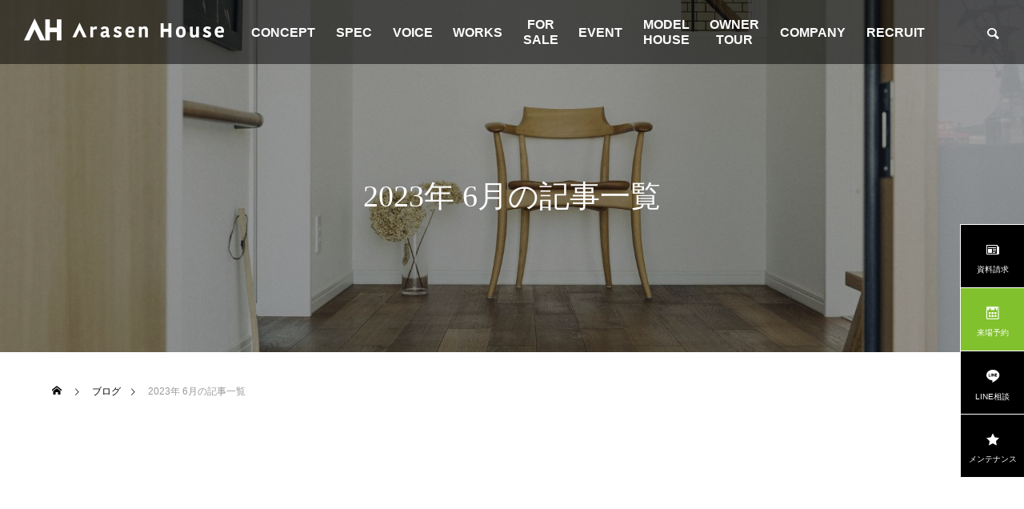

--- FILE ---
content_type: text/html; charset=UTF-8
request_url: https://www.ara1000.jp/2023/06/
body_size: 16679
content:
<!DOCTYPE html>
<html class="pc" lang="ja">
<head>
<meta charset="UTF-8">
<!--[if IE]><meta http-equiv="X-UA-Compatible" content="IE=edge"><![endif]-->
<meta name="viewport" content="width=device-width">
<title>2023年 6月の記事一覧</title>
<meta name="description" content="2023年 6月の記事一覧">
<link rel="pingback" href="https://www.ara1000.jp/st/xmlrpc.php">
<meta name='robots' content='noindex' />
<link rel='dns-prefetch' href='//ajax.googleapis.com' />
<link rel='dns-prefetch' href='//www.googletagmanager.com' />
<link rel="alternate" type="application/rss+xml" title="熊本・福岡の注文住宅なら「アラセンハウス」 &raquo; フィード" href="https://www.ara1000.jp/feed/" />
<link rel="alternate" type="application/rss+xml" title="熊本・福岡の注文住宅なら「アラセンハウス」 &raquo; コメントフィード" href="https://www.ara1000.jp/comments/feed/" />
		<!-- This site uses the Google Analytics by MonsterInsights plugin v9.3.0 - Using Analytics tracking - https://www.monsterinsights.com/ -->
		<!-- Note: MonsterInsights is not currently configured on this site. The site owner needs to authenticate with Google Analytics in the MonsterInsights settings panel. -->
					<!-- No tracking code set -->
				<!-- / Google Analytics by MonsterInsights -->
		<style id='wp-img-auto-sizes-contain-inline-css' type='text/css'>
img:is([sizes=auto i],[sizes^="auto," i]){contain-intrinsic-size:3000px 1500px}
/*# sourceURL=wp-img-auto-sizes-contain-inline-css */
</style>
<link rel='stylesheet' id='style-css' href='https://www.ara1000.jp/st/wp-content/themes/falcon_tcd089-child/style.css?ver=2.9' type='text/css' media='all' />
<style id='wp-block-library-inline-css' type='text/css'>
:root{--wp-block-synced-color:#7a00df;--wp-block-synced-color--rgb:122,0,223;--wp-bound-block-color:var(--wp-block-synced-color);--wp-editor-canvas-background:#ddd;--wp-admin-theme-color:#007cba;--wp-admin-theme-color--rgb:0,124,186;--wp-admin-theme-color-darker-10:#006ba1;--wp-admin-theme-color-darker-10--rgb:0,107,160.5;--wp-admin-theme-color-darker-20:#005a87;--wp-admin-theme-color-darker-20--rgb:0,90,135;--wp-admin-border-width-focus:2px}@media (min-resolution:192dpi){:root{--wp-admin-border-width-focus:1.5px}}.wp-element-button{cursor:pointer}:root .has-very-light-gray-background-color{background-color:#eee}:root .has-very-dark-gray-background-color{background-color:#313131}:root .has-very-light-gray-color{color:#eee}:root .has-very-dark-gray-color{color:#313131}:root .has-vivid-green-cyan-to-vivid-cyan-blue-gradient-background{background:linear-gradient(135deg,#00d084,#0693e3)}:root .has-purple-crush-gradient-background{background:linear-gradient(135deg,#34e2e4,#4721fb 50%,#ab1dfe)}:root .has-hazy-dawn-gradient-background{background:linear-gradient(135deg,#faaca8,#dad0ec)}:root .has-subdued-olive-gradient-background{background:linear-gradient(135deg,#fafae1,#67a671)}:root .has-atomic-cream-gradient-background{background:linear-gradient(135deg,#fdd79a,#004a59)}:root .has-nightshade-gradient-background{background:linear-gradient(135deg,#330968,#31cdcf)}:root .has-midnight-gradient-background{background:linear-gradient(135deg,#020381,#2874fc)}:root{--wp--preset--font-size--normal:16px;--wp--preset--font-size--huge:42px}.has-regular-font-size{font-size:1em}.has-larger-font-size{font-size:2.625em}.has-normal-font-size{font-size:var(--wp--preset--font-size--normal)}.has-huge-font-size{font-size:var(--wp--preset--font-size--huge)}.has-text-align-center{text-align:center}.has-text-align-left{text-align:left}.has-text-align-right{text-align:right}.has-fit-text{white-space:nowrap!important}#end-resizable-editor-section{display:none}.aligncenter{clear:both}.items-justified-left{justify-content:flex-start}.items-justified-center{justify-content:center}.items-justified-right{justify-content:flex-end}.items-justified-space-between{justify-content:space-between}.screen-reader-text{border:0;clip-path:inset(50%);height:1px;margin:-1px;overflow:hidden;padding:0;position:absolute;width:1px;word-wrap:normal!important}.screen-reader-text:focus{background-color:#ddd;clip-path:none;color:#444;display:block;font-size:1em;height:auto;left:5px;line-height:normal;padding:15px 23px 14px;text-decoration:none;top:5px;width:auto;z-index:100000}html :where(.has-border-color){border-style:solid}html :where([style*=border-top-color]){border-top-style:solid}html :where([style*=border-right-color]){border-right-style:solid}html :where([style*=border-bottom-color]){border-bottom-style:solid}html :where([style*=border-left-color]){border-left-style:solid}html :where([style*=border-width]){border-style:solid}html :where([style*=border-top-width]){border-top-style:solid}html :where([style*=border-right-width]){border-right-style:solid}html :where([style*=border-bottom-width]){border-bottom-style:solid}html :where([style*=border-left-width]){border-left-style:solid}html :where(img[class*=wp-image-]){height:auto;max-width:100%}:where(figure){margin:0 0 1em}html :where(.is-position-sticky){--wp-admin--admin-bar--position-offset:var(--wp-admin--admin-bar--height,0px)}@media screen and (max-width:600px){html :where(.is-position-sticky){--wp-admin--admin-bar--position-offset:0px}}

/*# sourceURL=wp-block-library-inline-css */
</style><style id='global-styles-inline-css' type='text/css'>
:root{--wp--preset--aspect-ratio--square: 1;--wp--preset--aspect-ratio--4-3: 4/3;--wp--preset--aspect-ratio--3-4: 3/4;--wp--preset--aspect-ratio--3-2: 3/2;--wp--preset--aspect-ratio--2-3: 2/3;--wp--preset--aspect-ratio--16-9: 16/9;--wp--preset--aspect-ratio--9-16: 9/16;--wp--preset--color--black: #000000;--wp--preset--color--cyan-bluish-gray: #abb8c3;--wp--preset--color--white: #ffffff;--wp--preset--color--pale-pink: #f78da7;--wp--preset--color--vivid-red: #cf2e2e;--wp--preset--color--luminous-vivid-orange: #ff6900;--wp--preset--color--luminous-vivid-amber: #fcb900;--wp--preset--color--light-green-cyan: #7bdcb5;--wp--preset--color--vivid-green-cyan: #00d084;--wp--preset--color--pale-cyan-blue: #8ed1fc;--wp--preset--color--vivid-cyan-blue: #0693e3;--wp--preset--color--vivid-purple: #9b51e0;--wp--preset--gradient--vivid-cyan-blue-to-vivid-purple: linear-gradient(135deg,rgb(6,147,227) 0%,rgb(155,81,224) 100%);--wp--preset--gradient--light-green-cyan-to-vivid-green-cyan: linear-gradient(135deg,rgb(122,220,180) 0%,rgb(0,208,130) 100%);--wp--preset--gradient--luminous-vivid-amber-to-luminous-vivid-orange: linear-gradient(135deg,rgb(252,185,0) 0%,rgb(255,105,0) 100%);--wp--preset--gradient--luminous-vivid-orange-to-vivid-red: linear-gradient(135deg,rgb(255,105,0) 0%,rgb(207,46,46) 100%);--wp--preset--gradient--very-light-gray-to-cyan-bluish-gray: linear-gradient(135deg,rgb(238,238,238) 0%,rgb(169,184,195) 100%);--wp--preset--gradient--cool-to-warm-spectrum: linear-gradient(135deg,rgb(74,234,220) 0%,rgb(151,120,209) 20%,rgb(207,42,186) 40%,rgb(238,44,130) 60%,rgb(251,105,98) 80%,rgb(254,248,76) 100%);--wp--preset--gradient--blush-light-purple: linear-gradient(135deg,rgb(255,206,236) 0%,rgb(152,150,240) 100%);--wp--preset--gradient--blush-bordeaux: linear-gradient(135deg,rgb(254,205,165) 0%,rgb(254,45,45) 50%,rgb(107,0,62) 100%);--wp--preset--gradient--luminous-dusk: linear-gradient(135deg,rgb(255,203,112) 0%,rgb(199,81,192) 50%,rgb(65,88,208) 100%);--wp--preset--gradient--pale-ocean: linear-gradient(135deg,rgb(255,245,203) 0%,rgb(182,227,212) 50%,rgb(51,167,181) 100%);--wp--preset--gradient--electric-grass: linear-gradient(135deg,rgb(202,248,128) 0%,rgb(113,206,126) 100%);--wp--preset--gradient--midnight: linear-gradient(135deg,rgb(2,3,129) 0%,rgb(40,116,252) 100%);--wp--preset--font-size--small: 13px;--wp--preset--font-size--medium: 20px;--wp--preset--font-size--large: 36px;--wp--preset--font-size--x-large: 42px;--wp--preset--spacing--20: 0.44rem;--wp--preset--spacing--30: 0.67rem;--wp--preset--spacing--40: 1rem;--wp--preset--spacing--50: 1.5rem;--wp--preset--spacing--60: 2.25rem;--wp--preset--spacing--70: 3.38rem;--wp--preset--spacing--80: 5.06rem;--wp--preset--shadow--natural: 6px 6px 9px rgba(0, 0, 0, 0.2);--wp--preset--shadow--deep: 12px 12px 50px rgba(0, 0, 0, 0.4);--wp--preset--shadow--sharp: 6px 6px 0px rgba(0, 0, 0, 0.2);--wp--preset--shadow--outlined: 6px 6px 0px -3px rgb(255, 255, 255), 6px 6px rgb(0, 0, 0);--wp--preset--shadow--crisp: 6px 6px 0px rgb(0, 0, 0);}:where(.is-layout-flex){gap: 0.5em;}:where(.is-layout-grid){gap: 0.5em;}body .is-layout-flex{display: flex;}.is-layout-flex{flex-wrap: wrap;align-items: center;}.is-layout-flex > :is(*, div){margin: 0;}body .is-layout-grid{display: grid;}.is-layout-grid > :is(*, div){margin: 0;}:where(.wp-block-columns.is-layout-flex){gap: 2em;}:where(.wp-block-columns.is-layout-grid){gap: 2em;}:where(.wp-block-post-template.is-layout-flex){gap: 1.25em;}:where(.wp-block-post-template.is-layout-grid){gap: 1.25em;}.has-black-color{color: var(--wp--preset--color--black) !important;}.has-cyan-bluish-gray-color{color: var(--wp--preset--color--cyan-bluish-gray) !important;}.has-white-color{color: var(--wp--preset--color--white) !important;}.has-pale-pink-color{color: var(--wp--preset--color--pale-pink) !important;}.has-vivid-red-color{color: var(--wp--preset--color--vivid-red) !important;}.has-luminous-vivid-orange-color{color: var(--wp--preset--color--luminous-vivid-orange) !important;}.has-luminous-vivid-amber-color{color: var(--wp--preset--color--luminous-vivid-amber) !important;}.has-light-green-cyan-color{color: var(--wp--preset--color--light-green-cyan) !important;}.has-vivid-green-cyan-color{color: var(--wp--preset--color--vivid-green-cyan) !important;}.has-pale-cyan-blue-color{color: var(--wp--preset--color--pale-cyan-blue) !important;}.has-vivid-cyan-blue-color{color: var(--wp--preset--color--vivid-cyan-blue) !important;}.has-vivid-purple-color{color: var(--wp--preset--color--vivid-purple) !important;}.has-black-background-color{background-color: var(--wp--preset--color--black) !important;}.has-cyan-bluish-gray-background-color{background-color: var(--wp--preset--color--cyan-bluish-gray) !important;}.has-white-background-color{background-color: var(--wp--preset--color--white) !important;}.has-pale-pink-background-color{background-color: var(--wp--preset--color--pale-pink) !important;}.has-vivid-red-background-color{background-color: var(--wp--preset--color--vivid-red) !important;}.has-luminous-vivid-orange-background-color{background-color: var(--wp--preset--color--luminous-vivid-orange) !important;}.has-luminous-vivid-amber-background-color{background-color: var(--wp--preset--color--luminous-vivid-amber) !important;}.has-light-green-cyan-background-color{background-color: var(--wp--preset--color--light-green-cyan) !important;}.has-vivid-green-cyan-background-color{background-color: var(--wp--preset--color--vivid-green-cyan) !important;}.has-pale-cyan-blue-background-color{background-color: var(--wp--preset--color--pale-cyan-blue) !important;}.has-vivid-cyan-blue-background-color{background-color: var(--wp--preset--color--vivid-cyan-blue) !important;}.has-vivid-purple-background-color{background-color: var(--wp--preset--color--vivid-purple) !important;}.has-black-border-color{border-color: var(--wp--preset--color--black) !important;}.has-cyan-bluish-gray-border-color{border-color: var(--wp--preset--color--cyan-bluish-gray) !important;}.has-white-border-color{border-color: var(--wp--preset--color--white) !important;}.has-pale-pink-border-color{border-color: var(--wp--preset--color--pale-pink) !important;}.has-vivid-red-border-color{border-color: var(--wp--preset--color--vivid-red) !important;}.has-luminous-vivid-orange-border-color{border-color: var(--wp--preset--color--luminous-vivid-orange) !important;}.has-luminous-vivid-amber-border-color{border-color: var(--wp--preset--color--luminous-vivid-amber) !important;}.has-light-green-cyan-border-color{border-color: var(--wp--preset--color--light-green-cyan) !important;}.has-vivid-green-cyan-border-color{border-color: var(--wp--preset--color--vivid-green-cyan) !important;}.has-pale-cyan-blue-border-color{border-color: var(--wp--preset--color--pale-cyan-blue) !important;}.has-vivid-cyan-blue-border-color{border-color: var(--wp--preset--color--vivid-cyan-blue) !important;}.has-vivid-purple-border-color{border-color: var(--wp--preset--color--vivid-purple) !important;}.has-vivid-cyan-blue-to-vivid-purple-gradient-background{background: var(--wp--preset--gradient--vivid-cyan-blue-to-vivid-purple) !important;}.has-light-green-cyan-to-vivid-green-cyan-gradient-background{background: var(--wp--preset--gradient--light-green-cyan-to-vivid-green-cyan) !important;}.has-luminous-vivid-amber-to-luminous-vivid-orange-gradient-background{background: var(--wp--preset--gradient--luminous-vivid-amber-to-luminous-vivid-orange) !important;}.has-luminous-vivid-orange-to-vivid-red-gradient-background{background: var(--wp--preset--gradient--luminous-vivid-orange-to-vivid-red) !important;}.has-very-light-gray-to-cyan-bluish-gray-gradient-background{background: var(--wp--preset--gradient--very-light-gray-to-cyan-bluish-gray) !important;}.has-cool-to-warm-spectrum-gradient-background{background: var(--wp--preset--gradient--cool-to-warm-spectrum) !important;}.has-blush-light-purple-gradient-background{background: var(--wp--preset--gradient--blush-light-purple) !important;}.has-blush-bordeaux-gradient-background{background: var(--wp--preset--gradient--blush-bordeaux) !important;}.has-luminous-dusk-gradient-background{background: var(--wp--preset--gradient--luminous-dusk) !important;}.has-pale-ocean-gradient-background{background: var(--wp--preset--gradient--pale-ocean) !important;}.has-electric-grass-gradient-background{background: var(--wp--preset--gradient--electric-grass) !important;}.has-midnight-gradient-background{background: var(--wp--preset--gradient--midnight) !important;}.has-small-font-size{font-size: var(--wp--preset--font-size--small) !important;}.has-medium-font-size{font-size: var(--wp--preset--font-size--medium) !important;}.has-large-font-size{font-size: var(--wp--preset--font-size--large) !important;}.has-x-large-font-size{font-size: var(--wp--preset--font-size--x-large) !important;}
/*# sourceURL=global-styles-inline-css */
</style>

<style id='classic-theme-styles-inline-css' type='text/css'>
/*! This file is auto-generated */
.wp-block-button__link{color:#fff;background-color:#32373c;border-radius:9999px;box-shadow:none;text-decoration:none;padding:calc(.667em + 2px) calc(1.333em + 2px);font-size:1.125em}.wp-block-file__button{background:#32373c;color:#fff;text-decoration:none}
/*# sourceURL=/wp-includes/css/classic-themes.min.css */
</style>
<link rel='stylesheet' id='contact-form-7-css' href='https://www.ara1000.jp/st/wp-content/plugins/contact-form-7/includes/css/styles.css?ver=6.0.4' type='text/css' media='all' />
<link rel='stylesheet' id='ez-toc-css' href='https://www.ara1000.jp/st/wp-content/plugins/easy-table-of-contents/assets/css/screen.min.css?ver=2.0.72' type='text/css' media='all' />
<style id='ez-toc-inline-css' type='text/css'>
div#ez-toc-container .ez-toc-title {font-size: 120%;}div#ez-toc-container .ez-toc-title {font-weight: 500;}div#ez-toc-container ul li {font-size: 95%;}div#ez-toc-container ul li {font-weight: 500;}div#ez-toc-container nav ul ul li {font-size: 90%;}div#ez-toc-container {width: 90%;}
.ez-toc-container-direction {direction: ltr;}.ez-toc-counter ul{counter-reset: item ;}.ez-toc-counter nav ul li a::before {content: counters(item, '.', decimal) '. ';display: inline-block;counter-increment: item;flex-grow: 0;flex-shrink: 0;margin-right: .2em; float: left; }.ez-toc-widget-direction {direction: ltr;}.ez-toc-widget-container ul{counter-reset: item ;}.ez-toc-widget-container nav ul li a::before {content: counters(item, '.', decimal) '. ';display: inline-block;counter-increment: item;flex-grow: 0;flex-shrink: 0;margin-right: .2em; float: left; }
/*# sourceURL=ez-toc-inline-css */
</style>
<link rel='stylesheet' id='xo-event-calendar-css' href='https://www.ara1000.jp/st/wp-content/plugins/xo-event-calendar/css/xo-event-calendar.css?ver=3.2.10' type='text/css' media='all' />
<link rel='stylesheet' id='xo-event-calendar-event-calendar-css' href='https://www.ara1000.jp/st/wp-content/plugins/xo-event-calendar/build/event-calendar/style-index.css?ver=3.2.10' type='text/css' media='all' />
<link rel='stylesheet' id='parent-style-css' href='https://www.ara1000.jp/st/wp-content/themes/falcon_tcd089/style.css?ver=6.9' type='text/css' media='all' />
<link rel='stylesheet' id='validationEngine-css' href='https://www.ara1000.jp/st/wp-content/themes/falcon_tcd089-child/js/jQuery-Validation-Engine/css/validationEngine.jquery.css?ver=6.9' type='text/css' media='all' />
<link rel='stylesheet' id='cf7cf-style-css' href='https://www.ara1000.jp/st/wp-content/plugins/cf7-conditional-fields/style.css?ver=2.5.9' type='text/css' media='all' />
<link rel='stylesheet' id='jquery-ui-smoothness-css' href='https://www.ara1000.jp/st/wp-content/plugins/contact-form-7/includes/js/jquery-ui/themes/smoothness/jquery-ui.min.css?ver=1.12.1' type='text/css' media='screen' />
<script type="text/javascript" src="https://www.ara1000.jp/st/wp-includes/js/jquery/jquery.min.js?ver=3.7.1" id="jquery-core-js"></script>
<script type="text/javascript" src="https://www.ara1000.jp/st/wp-includes/js/jquery/jquery-migrate.min.js?ver=3.4.1" id="jquery-migrate-js"></script>
<script type="text/javascript" src="https://www.ara1000.jp/st/wp-content/themes/falcon_tcd089-child/js/holiday_jp.min.js?ver=6.9" id="holiday_jp-js-js"></script>

<!-- Site Kit によって追加された Google タグ（gtag.js）スニペット -->

<!-- Google アナリティクス スニペット (Site Kit が追加) -->
<script type="text/javascript" src="https://www.googletagmanager.com/gtag/js?id=G-MZ3DKT5ZNS" id="google_gtagjs-js" async></script>
<script type="text/javascript" id="google_gtagjs-js-after">
/* <![CDATA[ */
window.dataLayer = window.dataLayer || [];function gtag(){dataLayer.push(arguments);}
gtag("set","linker",{"domains":["www.ara1000.jp"]});
gtag("js", new Date());
gtag("set", "developer_id.dZTNiMT", true);
gtag("config", "G-MZ3DKT5ZNS");
//# sourceURL=google_gtagjs-js-after
/* ]]> */
</script>

<!-- Site Kit によって追加された終了 Google タグ（gtag.js）スニペット -->
<link rel="https://api.w.org/" href="https://www.ara1000.jp/wp-json/" /><meta name="generator" content="Site Kit by Google 1.147.0" />		<script type="text/javascript">
				(function(c,l,a,r,i,t,y){
					c[a]=c[a]||function(){(c[a].q=c[a].q||[]).push(arguments)};t=l.createElement(r);t.async=1;
					t.src="https://www.clarity.ms/tag/"+i+"?ref=wordpress";y=l.getElementsByTagName(r)[0];y.parentNode.insertBefore(t,y);
				})(window, document, "clarity", "script", "ju98abryo7");
		</script>
		
<link rel="stylesheet" href="https://www.ara1000.jp/st/wp-content/themes/falcon_tcd089/css/design-plus.css?ver=2.9">
<link rel="stylesheet" href="https://www.ara1000.jp/st/wp-content/themes/falcon_tcd089/css/sns-botton.css?ver=2.9">
<link rel="stylesheet" media="screen and (max-width:1201px)" href="https://www.ara1000.jp/st/wp-content/themes/falcon_tcd089/css/responsive.css?ver=2.9">
<link rel="stylesheet" media="screen and (max-width:1201px)" href="https://www.ara1000.jp/st/wp-content/themes/falcon_tcd089/css/footer-bar.css?ver=2.9">

<script src="https://www.ara1000.jp/st/wp-content/themes/falcon_tcd089/js/jquery.easing.1.4.js?ver=2.9"></script>
<script src="https://www.ara1000.jp/st/wp-content/themes/falcon_tcd089/js/jscript.js?ver=2.9"></script>
<script src="https://www.ara1000.jp/st/wp-content/themes/falcon_tcd089/js/tcd_cookie.js?ver=2.9"></script>
<script src="https://www.ara1000.jp/st/wp-content/themes/falcon_tcd089/js/comment.js?ver=2.9"></script>
<script src="https://www.ara1000.jp/st/wp-content/themes/falcon_tcd089/js/parallax.js?ver=2.9"></script>

<link rel="stylesheet" href="https://www.ara1000.jp/st/wp-content/themes/falcon_tcd089/js/simplebar.css?ver=2.9">
<script src="https://www.ara1000.jp/st/wp-content/themes/falcon_tcd089/js/simplebar.min.js?ver=2.9"></script>


<script src="https://www.ara1000.jp/st/wp-content/themes/falcon_tcd089/js/header_fix.js?ver=2.9"></script>

<script type="text/javascript">
jQuery(document).ready(function($){
  if ($.cookie('close_header_message') == 'on') {
    $('#header_message').hide();
  }
  $('#close_header_message').click(function() {
    $('#header_message').hide();
    $.cookie('close_header_message', 'on', {
      path:'/'
    });
  });
});
</script>

<style type="text/css">
body { font-size:16px; }
.common_headline { font-size:38px !important; font-weight:500 !important; }
@media screen and (max-width:950px) {
  .common_headline { font-size:30px !important; }
}
@media screen and (max-width:750px) {
  body { font-size:14px; }
  .common_headline { font-size:22px !important; font-weight:600 !important; }
}
body, input, textarea { font-family: Arial, "Hiragino Sans", "ヒラギノ角ゴ ProN", "Hiragino Kaku Gothic ProN", "游ゴシック", YuGothic, "メイリオ", Meiryo, sans-serif; }

.rich_font, .p-vertical { font-family: "Times New Roman" , "游明朝" , "Yu Mincho" , "游明朝体" , "YuMincho" , "ヒラギノ明朝 Pro W3" , "Hiragino Mincho Pro" , "HiraMinProN-W3" , "HGS明朝E" , "ＭＳ Ｐ明朝" , "MS PMincho" , serif; font-weight:600; }

.rich_font_type1 { font-family: Arial, "ヒラギノ角ゴ ProN W3", "Hiragino Kaku Gothic ProN", "メイリオ", Meiryo, sans-serif; font-weight:600; }
.rich_font_type2 { font-family: Arial, "Hiragino Sans", "ヒラギノ角ゴ ProN", "Hiragino Kaku Gothic ProN", "游ゴシック", YuGothic, "メイリオ", Meiryo, sans-serif; font-weight:600; }
.rich_font_type3 { font-family: "Times New Roman" , "游明朝" , "Yu Mincho" , "游明朝体" , "YuMincho" , "ヒラギノ明朝 Pro W3" , "Hiragino Mincho Pro" , "HiraMinProN-W3" , "HGS明朝E" , "ＭＳ Ｐ明朝" , "MS PMincho" , serif; font-weight:600; }

#header { background:rgba(0,0,0,0.5); }
body.single #header, body.no_index_header_content #header, body.header_fix #header { background:rgba(0,0,0,1); }
#header:hover { background:rgba(0,0,0,1) !important; }
#header a, #header_search_button:before { color:#ffffff; }
#header a:hover, #header_search_button:hover:before { color:rgba(255,255,255,0.5); }
#header_logo .logo_text { font-size:32px; }
#footer_logo .logo_text { font-size:32px; }
@media screen and (max-width:1201px) {
  #header_logo .logo_text { font-size:24px; }
  #footer_logo .logo_text { font-size:24px; }
}
#global_menu > ul > li > a { color:#ffffff; }
#global_menu > ul > li > a:hover, #global_menu > ul > li.current-menu-item > a, #header.active #global_menu > ul > li.active > a, #header.active #global_menu > ul > li.active_megamenu_button > a { color:rgba(255,255,255,0.5); }
#global_menu ul ul a { background:#000000; }
#global_menu ul ul a:hover { color:#ffffff; background:#003344; }
#global_menu ul ul li.menu-item-has-children > a:before { color:#ffffff; }
.mobile #header, .mobile body.single.header_fix #header  { background:rgba(0,0,0,1); }
.mobile body.single #header:hover { background:rgba(0,0,0,1); }
.mobile #header:hover { background:rgba(0,0,0,1) !important; }
#drawer_menu { color:#ffffff; background:#000000; }
#drawer_menu a { color:#ffffff; }
#drawer_menu a:hover { color:#003344; }
#mobile_menu a { color:#ffffff; border-color:#444444; }
#mobile_menu li li a { background:#333333; }
#mobile_menu a:hover, #drawer_menu .close_button:hover, #mobile_menu .child_menu_button:hover { color:#ffffff; background:#444444; }
#mobile_menu .child_menu_button .icon:before, #mobile_menu .child_menu_button:hover .icon:before { color:#ffffff; }
#footer_search .button label:before { color:#ffffff; }
#footer_search .button label:hover:before { color:rgba(255,255,255,0.5); }
.author_profile .avatar_area img, .animate_image img, .animate_background .image {
  width:100%; height:auto;
  -webkit-transition: transform  0.5s ease;
  transition: transform  0.5s ease;
}
.author_profile a.avatar:hover img, .animate_image:hover img, .animate_background:hover .image {
  -webkit-transform: scale(1.2);
  transform: scale(1.2);
}


a { color:#000; }

.sns_button_list.color_type2 li.contact a:before, .author_profile .author_link li.contact a:before, .author_profile .author_link li.user_url a:before
  { color:#000000; }

.widget_headline, .page_navi span.current, #post_pagination p, #comment_tab li.active a, #index_news_ticker .category, #side_menu a, #copyright, .news_list .item, .blog_list .item,
  #return_top a, #footer_banner .title_area, .widget_tab_post_list_button div.active, .widget_tab_post_list, #showroom_list .title, .megamenu_a .category, .megamenu_b .title, #showroom_sort_button a.active,
    #related_post .category, #showroom_title_area_bottom:before
      { background:#000000; }

.page_navi span.current, #post_pagination p, .widget_tab_post_list_button div.active, #showroom_sort_button a.active
  { border-color:#000000; }

#footer_menu ul li a:hover { color:rgba(0,0,0,0.5); }

.megamenu, #showroom_gallery p, #showroom_list .category, .index_showroom_list .category
  { background-color:#003344; }

#showroom_gallery_nav .owl-item.current .item:before, #showroom_gallery_nav .item:hover:before
  { box-shadow:inset 0 0 0 4px #003344; }
a:hover, #footer_top a:hover, #footer_social_link li a:hover:before, #next_prev_post a:hover, .single_copy_title_url_btn:hover,
  .tcdw_search_box_widget .search_area .search_button:hover:before, #single_author_title_area .author_link li a:hover:before, .author_profile a:hover, #post_meta_bottom a:hover, .cardlink_title a:hover,
    .comment a:hover, .comment_form_wrapper a:hover
      { color:#003344; }

.page_navi a:hover, #post_pagination a:hover, #p_readmore .button:hover, .c-pw__btn:hover, #comment_tab li a:hover, #submit_comment:hover, #cancel_comment_reply a:hover,
  #wp-calendar #prev a:hover, #wp-calendar #next a:hover, #wp-calendar td a:hover, #comment_tab li a:hover, #return_top a:hover, #side_menu a:hover, #related_post .category:hover
      { background-color:#003344; }

.page_navi a:hover, #post_pagination a:hover, #comment_textarea textarea:focus, .c-pw__box-input:focus
  { border-color:#003344; }

.post_content a, .custom-html-widget a { color:#000000; }
.post_content a:hover, .custom-html-widget a:hover { color:#003344; }

.design_button.type2 a, .design_button.type3 a { color:#000000 !important; border-color:rgba(0,0,0,1); }
.design_button.type2 a:hover, .design_button.type3 a:hover { color:#ffffff !important; border-color:rgba(0,51,68,1); }
.design_button.type2 a:before, .design_button.type3 a:before { background:#003344; }
.cmn_h1 { margin-bottom: 0 !important; }
.cmn_subtxt { margin-bottom: 1.4em !important;}
.box_coverimg { padding-bottom: 15px;}
.box_coverimg .wp-block-cover { padding:  0 !important;}
.box_coverimg p.has-background { padding: 0.5em 0 !important;}
.box_coverimg .wp-block-cover img { height: 100% !important;}
.after_building_tbl tr { border-bottom: 10px solid #fff;}
.after_building_tbl td { padding:  0px 30px; vertical-align: middle;}
.after_building_tbl tr td:first-child { background: #81c12d; color: #fff; text-align: center; width: 29%;}
.after_building_tbl tr td:last-child { background: #eee;}
.after_building_tbl tr td:last-child span { font-size: 16px;}
.regular_font_type { font-weight: 500;}
.sepc_equipment_wrap { border: 1px solid #ddd;}
.sepc_equipment_wrap .spec_equipment_box { border-top: 1px solid #ddd; padding: 40px 38px !important;}
.sepc_equipment_wrap .spec_equipment_box:first-child { border: none;}
.spec_equipment_up_ttl { padding-bottom: 20px !important;}
.spec_equipment_color_txt  { font-weight: 500; margin-bottom: 0 !important;}
.spec_equipment_box .aligncenter { text-align: center;}
.wp-block-image .aligncenter  { text-align: center;}
.taishin_subttl { border: 1px solid #000; font-size: 24px; font-weight: bold; margin-bottom: 45px !important; padding: 12px 20px !important;}
@media (max-width: 750px) {
  .cmn_h1 { font-size: 22px !important; }
  .cmn_subtxt { font-size: 15px !important;}
  .box_coverimg p.has-background { font-size: 16px !important;}
  .after_building_tbl td { font-size: 16px; padding:  2px 10px; }
  .after_building_tbl tr td:first-child { width: 32%;}
  .after_building_tbl tr td:last-child span { font-size: 13px !important;}
  .sepc_equipment_wrap .spec_equipment_box { padding: 20px !important;}
  .spec_equipment_up_ttl { font-size: 16px !important;}
  .taishin_subttl {  font-size: 18px !important;}
  .spec_subttl { font-size: 18px !important;}
  .spec_subttl span { font-size: 18px !important;}
  .spec_equipment_color_txt { font-size: 16px !important;}
  .cb_content_header .desc { text-align: left;}
  .cb_content_header .desc br { display: none;}
  body.page #main_contents {
    padding-top: 80px;
  }
}
#header_slider .bg_image {
background-position: center center !important;
}.styled_h2 {
  font-size:26px !important; text-align:left; color:#ffffff; background:#000000;  border-top:0px solid #dddddd;
  border-bottom:0px solid #dddddd;
  border-left:0px solid #dddddd;
  border-right:0px solid #dddddd;
  padding:15px 15px 15px 15px !important;
  margin:0px 0px 30px !important;
}
.styled_h3 {
  font-size:22px !important; text-align:left; color:#000000;   border-top:0px solid #dddddd;
  border-bottom:0px solid #dddddd;
  border-left:2px solid #000000;
  border-right:0px solid #dddddd;
  padding:6px 0px 6px 16px !important;
  margin:0px 0px 30px !important;
}
.styled_h4 {
  font-size:18px !important; text-align:left; color:#000000;   border-top:0px solid #dddddd;
  border-bottom:1px solid #dddddd;
  border-left:0px solid #dddddd;
  border-right:0px solid #dddddd;
  padding:3px 0px 3px 20px !important;
  margin:0px 0px 30px !important;
}
.styled_h5 {
  font-size:14px !important; text-align:left; color:#000000;   border-top:0px solid #dddddd;
  border-bottom:1px solid #dddddd;
  border-left:0px solid #dddddd;
  border-right:0px solid #dddddd;
  padding:3px 0px 3px 24px !important;
  margin:0px 0px 30px !important;
}
@media screen and (max-width:750px) {
  .styled_h2 { font-size:16px !important; margin:0px 0px 20px !important; }
  .styled_h3 { font-size:16px !important; margin:0px 0px 20px !important; }
  .styled_h4 { font-size:15px !important; margin:0px 0px 20px !important; }
  .styled_h5 { font-size:14px !important; margin:0px 0px 20px !important; }
}
.q_custom_button1 {
  color:#ffffff !important;
  border-color:rgba(83,83,83,1);
}
.q_custom_button1.animation_type1 { background:#535353; }
.q_custom_button1:hover, .q_custom_button1:focus {
  color:#ffffff !important;
  border-color:rgba(125,125,125,1);
}
.q_custom_button1.animation_type1:hover { background:#7d7d7d; }
.q_custom_button1:before { background:#7d7d7d; }
.q_custom_button2 {
  color:#ffffff !important;
  border-color:rgba(83,83,83,1);
}
.q_custom_button2.animation_type1 { background:#535353; }
.q_custom_button2:hover, .q_custom_button2:focus {
  color:#ffffff !important;
  border-color:rgba(125,125,125,1);
}
.q_custom_button2.animation_type1:hover { background:#7d7d7d; }
.q_custom_button2:before { background:#7d7d7d; }
.speech_balloon_left1 .speach_balloon_text { background-color: #ffdfdf; border-color: #ffdfdf; color: #000000 }
.speech_balloon_left1 .speach_balloon_text::before { border-right-color: #ffdfdf }
.speech_balloon_left1 .speach_balloon_text::after { border-right-color: #ffdfdf }
.speech_balloon_left2 .speach_balloon_text { background-color: #ffffff; border-color: #ff5353; color: #000000 }
.speech_balloon_left2 .speach_balloon_text::before { border-right-color: #ff5353 }
.speech_balloon_left2 .speach_balloon_text::after { border-right-color: #ffffff }
.speech_balloon_right1 .speach_balloon_text { background-color: #ccf4ff; border-color: #ccf4ff; color: #000000 }
.speech_balloon_right1 .speach_balloon_text::before { border-left-color: #ccf4ff }
.speech_balloon_right1 .speach_balloon_text::after { border-left-color: #ccf4ff }
.speech_balloon_right2 .speach_balloon_text { background-color: #ffffff; border-color: #0789b5; color: #000000 }
.speech_balloon_right2 .speach_balloon_text::before { border-left-color: #0789b5 }
.speech_balloon_right2 .speach_balloon_text::after { border-left-color: #ffffff }
.qt_google_map .pb_googlemap_custom-overlay-inner { background:#000000; color:#ffffff; }
.qt_google_map .pb_googlemap_custom-overlay-inner::after { border-color:#000000 transparent transparent transparent; }
.design_headline1 { font-size:28px !important; background:#000; color:#fff; height:70px; line-height:70px !important; position:relative; text-align:center; margin:0 0 30px 0 !important; padding:0 !important; }
.design_headline2 { font-size:26px !important; background:#eee; height:70px; line-height:70px !important; position:relative; text-align:center; margin:0 0 50px 0 !important; padding:0 !important; }
.design_headline2 .num { font-size:20px !important; width:50px; height:50px; line-height:50px; font-family:'Arial'; display:block; background:#000; position:absolute; top:10px; left:10px; color:#fff; }
@media screen and (max-width:750px) {
  .design_headline1 { font-size:16px !important; height:50px; line-height:50px !important; margin:0 0 20px 0 !important; }
  .design_headline2 { font-size:16px !important; height:50px; line-height:50px !important; margin:0 0 20px 0 !important; }
  .design_headline2 .num { font-size:14px !important; width:30px; height:30px; line-height:30px; }
}
</style>

<style id="current-page-style" type="text/css">
.blog_list .title { font-size:18px; }
@media screen and (max-width:750px) {
  .blog_list .title { font-size:16px; }
}
#page_header .overlay { background-color:rgba(0,0,0,0.3); }
</style>

<script type="text/javascript">
jQuery(function($){
  if ($('.megamenu_a .slider').length){
    $('.megamenu_a .slider').addClass('owl-carousel').owlCarousel({
      autoplay: true,
      autoplayHoverPause: true,
      autoplayTimeout: 5000,
      autoplaySpeed: 700,
      dots: false,
      items: 4,
      loop: true,
      nav: true,
      navText: ['&#xe90f', '&#xe910']
    });
  }
});
</script>

<noscript><style>.lazyload[data-src]{display:none !important;}</style></noscript><style>.lazyload{background-image:none !important;}.lazyload:before{background-image:none !important;}</style>
<!-- Google タグ マネージャー スニペット (Site Kit が追加) -->
<script type="text/javascript">
/* <![CDATA[ */

			( function( w, d, s, l, i ) {
				w[l] = w[l] || [];
				w[l].push( {'gtm.start': new Date().getTime(), event: 'gtm.js'} );
				var f = d.getElementsByTagName( s )[0],
					j = d.createElement( s ), dl = l != 'dataLayer' ? '&l=' + l : '';
				j.async = true;
				j.src = 'https://www.googletagmanager.com/gtm.js?id=' + i + dl;
				f.parentNode.insertBefore( j, f );
			} )( window, document, 'script', 'dataLayer', 'GTM-TZG4SWX' );
			
/* ]]> */
</script>

<!-- (ここまで) Google タグ マネージャー スニペット (Site Kit が追加) -->
<link rel="icon" href="https://www.ara1000.jp/st/wp-content/uploads/2022/11/cropped-favicon-1-32x32.png" sizes="32x32" />
<link rel="icon" href="https://www.ara1000.jp/st/wp-content/uploads/2022/11/cropped-favicon-1-192x192.png" sizes="192x192" />
<link rel="apple-touch-icon" href="https://www.ara1000.jp/st/wp-content/uploads/2022/11/cropped-favicon-1-180x180.png" />
<meta name="msapplication-TileImage" content="https://www.ara1000.jp/st/wp-content/uploads/2022/11/cropped-favicon-1-270x270.png" />
</head>
<body id="body" class="archive date wp-embed-responsive wp-theme-falcon_tcd089 wp-child-theme-falcon_tcd089-child no_page_nav use_header_fix use_mobile_header_fix">


 
 
 <header id="header">
    <div id="header_logo">
   <p class="logo">
 <a href="https://www.ara1000.jp/" title="熊本・福岡の注文住宅なら「アラセンハウス」">
    <img class="logo_image lazyload" src="[data-uri]" alt="熊本・福岡の注文住宅なら「アラセンハウス」" title="熊本・福岡の注文住宅なら「アラセンハウス」" width="250" height="34" data-src="https://www.ara1000.jp/st/wp-content/uploads/2022/10/main-logo.png?1768397841" decoding="async" data-eio-rwidth="500" data-eio-rheight="68" /><noscript><img class="logo_image" src="https://www.ara1000.jp/st/wp-content/uploads/2022/10/main-logo.png?1768397841" alt="熊本・福岡の注文住宅なら「アラセンハウス」" title="熊本・福岡の注文住宅なら「アラセンハウス」" width="250" height="34" data-eio="l" /></noscript>
     </a>
</p>

  </div>
    <div id="header_search">
   <div id="header_search_button"></div>
   <form role="search" method="get" id="header_searchform" action="https://www.ara1000.jp">
    <div class="input_area"><input type="text" value="" id="header_search_input" name="s" autocomplete="off"></div>
    <div class="button"><label for="header_search_button"></label><input type="submit" id="header_search_button" value=""></div>
   </form>
  </div>
      <a id="global_menu_button" href="#"><span></span><span></span><span></span></a>
  <nav id="global_menu">
   <ul id="menu-%e3%83%a1%e3%82%a4%e3%83%b3%e3%83%a1%e3%83%8b%e3%83%a5%e3%83%bc" class="menu"><li id="menu-item-11686" class="menu-item menu-item-type-custom menu-item-object-custom menu-item-has-children menu-item-11686 "><a href="#">CONCEPT</a>
<ul class="sub-menu">
	<li id="menu-item-11625" class="menu-item menu-item-type-post_type menu-item-object-page menu-item-11625 "><a href="https://www.ara1000.jp/concept/">CONCEPT</a></li>
	<li id="menu-item-406" class="menu-item menu-item-type-post_type menu-item-object-page menu-item-406 "><a href="https://www.ara1000.jp/concept/flow/">家づくりの流れ</a></li>
	<li id="menu-item-379" class="menu-item menu-item-type-taxonomy menu-item-object-category menu-item-379 "><a href="https://www.ara1000.jp/category/column/">家づくりコラム</a></li>
</ul>
</li>
<li id="menu-item-13323" class="menu-item menu-item-type-custom menu-item-object-custom menu-item-has-children menu-item-13323 "><a href="#">SPEC</a>
<ul class="sub-menu">
	<li id="menu-item-398" class="menu-item menu-item-type-post_type menu-item-object-page menu-item-398 "><a href="https://www.ara1000.jp/concept/spec/heat/">ZEHを大幅に上回る、高気密・高断熱住宅</a></li>
	<li id="menu-item-400" class="menu-item menu-item-type-post_type menu-item-object-page menu-item-400 "><a href="https://www.ara1000.jp/concept/spec/interior/">吹付断熱・基礎断熱</a></li>
	<li id="menu-item-402" class="menu-item menu-item-type-post_type menu-item-object-page menu-item-402 "><a href="https://www.ara1000.jp/concept/spec/spec/">第一種換気</a></li>
	<li id="menu-item-405" class="menu-item menu-item-type-post_type menu-item-object-page menu-item-405 "><a href="https://www.ara1000.jp/concept/spec/taishin/">耐震等級3・制震ダンパー</a></li>
	<li id="menu-item-401" class="menu-item menu-item-type-post_type menu-item-object-page menu-item-401 "><a href="https://www.ara1000.jp/concept/spec/structure/">省令準耐火構造</a></li>
	<li id="menu-item-403" class="menu-item menu-item-type-post_type menu-item-object-page menu-item-403 "><a href="https://www.ara1000.jp/concept/spec/genkan/">現場施工品質監査システム</a></li>
	<li id="menu-item-399" class="menu-item menu-item-type-post_type menu-item-object-page menu-item-399 "><a href="https://www.ara1000.jp/concept/spec/support/">住まいの総合保証</a></li>
	<li id="menu-item-397" class="menu-item menu-item-type-post_type menu-item-object-page menu-item-397 "><a href="https://www.ara1000.jp/concept/spec/relief/">参考価格</a></li>
</ul>
</li>
<li id="menu-item-35" class="menu-item menu-item-type-custom menu-item-object-custom menu-item-35 "><a href="/voice/">VOICE</a></li>
<li id="menu-item-30" class="menu-item menu-item-type-custom menu-item-object-custom menu-item-30 "><a href="/works/">WORKS</a></li>
<li id="menu-item-36" class="menu-item menu-item-type-custom menu-item-object-custom menu-item-36 "><a href="/sale/">FOR SALE</a></li>
<li id="menu-item-118" class="menu-item menu-item-type-custom menu-item-object-custom menu-item-118 "><a href="/event/">EVENT</a></li>
<li id="menu-item-356" class="menu-item menu-item-type-post_type menu-item-object-page menu-item-356 "><a href="https://www.ara1000.jp/model-house/">MODEL HOUSE</a></li>
<li id="menu-item-12154" class="menu-item menu-item-type-post_type menu-item-object-page menu-item-12154 "><a href="https://www.ara1000.jp/owner-tour/">OWNER TOUR</a></li>
<li id="menu-item-11311" class="menu-item menu-item-type-custom menu-item-object-custom menu-item-has-children menu-item-11311 "><a href="#">COMPANY</a>
<ul class="sub-menu">
	<li id="menu-item-2034" class="menu-item menu-item-type-post_type menu-item-object-page menu-item-2034 "><a href="https://www.ara1000.jp/company/">会社概要</a></li>
	<li id="menu-item-422" class="menu-item menu-item-type-taxonomy menu-item-object-category menu-item-422 "><a href="https://www.ara1000.jp/category/pressrelease/">プレスリリース / おしらせ</a></li>
	<li id="menu-item-421" class="menu-item menu-item-type-post_type menu-item-object-page menu-item-421 "><a href="https://www.ara1000.jp/company/zeh/">ZEHへの取り組み</a></li>
	<li id="menu-item-419" class="menu-item menu-item-type-post_type menu-item-object-page menu-item-419 "><a href="https://www.ara1000.jp/company/csr/">CSR活動</a></li>
	<li id="menu-item-420" class="menu-item menu-item-type-post_type menu-item-object-page menu-item-420 "><a href="https://www.ara1000.jp/company/sdgs/">SDGs宣言</a></li>
	<li id="menu-item-6691" class="menu-item menu-item-type-post_type menu-item-object-page menu-item-6691 "><a href="https://www.ara1000.jp/company/privacy-policy/">個人情報保護方針</a></li>
</ul>
</li>
<li id="menu-item-10656" class="menu-item menu-item-type-custom menu-item-object-custom menu-item-10656 "><a href="https://sa-recruit.jp/">RECRUIT</a></li>
</ul>  </nav>
     </header>

 
<div id="container" >

 
<div id="page_header">

 <div id="page_header_inner">
    <h1 class="catch common_headline rich_font_type3 animation_type1 animate_item">2023年 6月の記事一覧</h1>
   </div>

  <div class="overlay"></div>
 
  <div class="bg_image lazyload" style="background: no-repeat center top; background-size:cover;" data-back="https://www.ara1000.jp/st/wp-content/uploads/2022/11/book381-e1668348419667.jpg"></div>
  
</div>

<div id="bread_crumb">
 <ul class="clearfix" itemscope itemtype="https://schema.org/BreadcrumbList">
  <li itemprop="itemListElement" itemscope itemtype="https://schema.org/ListItem" class="home"><a itemprop="item" href="https://www.ara1000.jp/"><span itemprop="name">ホーム</span></a><meta itemprop="position" content="1"></li>
 <li itemprop="itemListElement" itemscope itemtype="https://schema.org/ListItem"><a itemprop="item" href="https://www.ara1000.jp/blog/"><span itemprop="name">ブログ</span></a><meta itemprop="position" content="2"></li>
 <li class="last" itemprop="itemListElement" itemscope itemtype="https://schema.org/ListItem"><span itemprop="name">2023年 6月の記事一覧</span><meta itemprop="position" content="3"></li>
  </ul>
</div>
<div id="blog_archive" class="inview">

 
 
 
 
   
 <div class="blog_list">
    <article class="item">
   <a class="image_link animate_background" href="https://www.ara1000.jp/2023/06/23/6336/">
    <div class="image_wrap">
     <div class="image lazyload" style="background: no-repeat center center; background-size:cover;" data-back="https://www.ara1000.jp/st/wp-content/uploads/2023/06/DSCF9469-752x468.jpg"></div>
    </div>
   </a>
   <a class="title" href="https://www.ara1000.jp/2023/06/23/6336/"><h2><span>注文住宅の諸費用の目安はいくら？費用の内訳や抑えるコツも解説</span></h2></a>
      <ul class="meta clearfix">
        <li class="date"><time class="entry-date updated" datetime="2023-06-23T11:44:14+09:00">2023.06.23</time></li>
                    <li class="category">
                          <a class="item" href="https://www.ara1000.jp/category/column/">家づくりコラム</a>
                               </li>
               </ul>
      </ul>
     </article>
    <article class="item">
   <a class="image_link animate_background" href="https://www.ara1000.jp/2023/06/09/6175/">
    <div class="image_wrap">
     <div class="image lazyload" style="background: no-repeat center center; background-size:cover;" data-back="https://www.ara1000.jp/st/wp-content/uploads/2023/06/DSC1810-752x468.jpg"></div>
    </div>
   </a>
   <a class="title" href="https://www.ara1000.jp/2023/06/09/6175/"><h2><span>持ち家と賃貸はどっちがいい？メリットや生涯コストを比較しながら解説</span></h2></a>
      <ul class="meta clearfix">
        <li class="date"><time class="entry-date updated" datetime="2023-06-09T10:08:02+09:00">2023.06.09</time></li>
                    <li class="category">
                          <a class="item" href="https://www.ara1000.jp/category/column/">家づくりコラム</a>
                               </li>
               </ul>
      </ul>
     </article>
   </div><!-- END #blog_list -->

 
 
</div><!-- END #blog_archive -->

<div id="side_menu">
  <a class="news" href="https://www.ara1000.jp/catalog/"><span>資料請求</span></a>
  <a class="calendar" href="https://www.ara1000.jp/yoyaku/"><span>来場予約</span></a>
  <a class="line" href="https://lin.ee/wwC0wGU" target="_blank"><span>LINE相談</span></a>
  <a class="star1" href="https://www.ara1000.jp/owner/"><span>メンテナンス</span></a>
 </div>
<ul class="com_model">
      <li><a href="https://www.ara1000.jp/model-house/showroom/" class="animate_background">
		<div class="com_model_img image_wrap"><img class="image lazyload" src="[data-uri]" alt="本社・ ショール―ム" data-src="https://www.ara1000.jp/st/wp-content/uploads/2023/04/202304071615-752x468.jpg" decoding="async" data-eio-rwidth="752" data-eio-rheight="468"><noscript><img class="image" src="https://www.ara1000.jp/st/wp-content/uploads/2023/04/202304071615-752x468.jpg" alt="本社・ ショール―ム" data-eio="l"></noscript></div>
		<dl class="com_model_info">
			<dt class="rich_font_type3">本社・ ショール―ム</dt>
			<dd>〒860-0863 熊本市中央区坪井6丁目36-7</dd>
		</dl>
	</a></li>
    <li><a href="https://www.ara1000.jp/model-house/%e5%90%88%e5%bf%97%e5%ba%97-%e5%90%88%e5%bf%97%e5%b8%82%e3%81%8b%e3%81%99%e3%81%bf%e3%83%b6%e4%b8%98%e6%9d%b1/" class="animate_background">
		<div class="com_model_img image_wrap"><img class="image lazyload" src="[data-uri]" alt="合志店1st -合志市かすみヶ丘東-" data-src="https://www.ara1000.jp/st/wp-content/uploads/2024/12/202412161004-752x468.jpg" decoding="async" data-eio-rwidth="752" data-eio-rheight="468"><noscript><img class="image" src="https://www.ara1000.jp/st/wp-content/uploads/2024/12/202412161004-752x468.jpg" alt="合志店1st -合志市かすみヶ丘東-" data-eio="l"></noscript></div>
		<dl class="com_model_info">
			<dt class="rich_font_type3">合志店1st -合志市かすみヶ丘東-</dt>
			<dd>〒861-1101 熊本県合志市栄字六郎２２８８−８</dd>
		</dl>
	</a></li>
    <li><a href="https://www.ara1000.jp/model-house/%e5%90%88%e5%bf%97%e5%ba%972nd-%e5%90%88%e5%bf%97%e5%b8%82%e3%81%8b%e3%81%99%e3%81%bf%e3%83%b6%e4%b8%98%e6%9d%b1-2/" class="animate_background">
		<div class="com_model_img image_wrap"><img class="image lazyload" src="[data-uri]" alt="合志店2nd -合志市かすみヶ丘東-" data-src="https://www.ara1000.jp/st/wp-content/uploads/2025/04/合志２階外観-752x468.jpg" decoding="async" data-eio-rwidth="752" data-eio-rheight="468"><noscript><img class="image" src="https://www.ara1000.jp/st/wp-content/uploads/2025/04/合志２階外観-752x468.jpg" alt="合志店2nd -合志市かすみヶ丘東-" data-eio="l"></noscript></div>
		<dl class="com_model_info">
			<dt class="rich_font_type3">合志店2nd -合志市かすみヶ丘東-</dt>
			<dd>〒861-1101 熊本県合志市栄字六郎２２８８−８</dd>
		</dl>
	</a></li>
    <li><a href="https://www.ara1000.jp/model-house/%e5%90%88%e5%bf%97%e5%ba%972nd-%e5%90%88%e5%bf%97%e5%b8%82%e3%81%8b%e3%81%99%e3%81%bf%e3%83%b6%e4%b8%98%e6%9d%b1/" class="animate_background">
		<div class="com_model_img image_wrap"><img class="image lazyload" src="[data-uri]" alt="合志店3rd -合志市かすみヶ丘東-" data-src="https://www.ara1000.jp/st/wp-content/uploads/2025/08/DSC0564-752x468.jpg" decoding="async" data-eio-rwidth="752" data-eio-rheight="468"><noscript><img class="image" src="https://www.ara1000.jp/st/wp-content/uploads/2025/08/DSC0564-752x468.jpg" alt="合志店3rd -合志市かすみヶ丘東-" data-eio="l"></noscript></div>
		<dl class="com_model_info">
			<dt class="rich_font_type3">合志店3rd -合志市かすみヶ丘東-</dt>
			<dd>〒861-1101 熊本県合志市栄字六郎２２８８−８</dd>
		</dl>
	</a></li>
    <li><a href="https://www.ara1000.jp/model-house/suizenji/" class="animate_background">
		<div class="com_model_img image_wrap"><img class="image lazyload" src="[data-uri]" alt="熊本水前寺店 -水前寺五叉路-" data-src="https://www.ara1000.jp/st/wp-content/uploads/2023/03/202303131855-752x468.jpg" decoding="async" data-eio-rwidth="752" data-eio-rheight="468"><noscript><img class="image" src="https://www.ara1000.jp/st/wp-content/uploads/2023/03/202303131855-752x468.jpg" alt="熊本水前寺店 -水前寺五叉路-" data-eio="l"></noscript></div>
		<dl class="com_model_info">
			<dt class="rich_font_type3">熊本水前寺店 -水前寺五叉路-</dt>
			<dd>〒862-0950 熊本市中央区水前寺4丁目1-1</dd>
		</dl>
	</a></li>
	</ul><div class="cb_free_space type1 ft_contact">
<div class="reserve_banner">
  <a href="/yoyaku/"><img class="sp_hide lazyload" src="[data-uri]" alt="来場予約" data-src="https://www.ara1000.jp/st/wp-content/uploads/2025/12/202512来場バナー②.jpg" decoding="async" data-eio-rwidth="1150" data-eio-rheight="350"><noscript><img class="sp_hide" src="https://www.ara1000.jp/st/wp-content/uploads/2025/12/202512来場バナー②.jpg" alt="来場予約" data-eio="l"></noscript><img class="pc_hide lazyload" src="[data-uri]" alt="来場予約" data-src="https://www.ara1000.jp/st/wp-content/uploads/2025/12/202512141827.jpg" decoding="async" data-eio-rwidth="700" data-eio-rheight="600"><noscript><img class="pc_hide" src="https://www.ara1000.jp/st/wp-content/uploads/2025/12/202512141827.jpg" alt="来場予約" data-eio="l"></noscript></a>
</div><div class="com_contact">
<dl class="com_contact_info">
 	<dt>ご相談・資料請求などお気軽にお問い合わせください</dt>
 	<dd class="rich_font_type3"><span>TEL.</span><a href="tel:0963411570">096-341-1570</a></dd>
</dl>
<ul class="com_contact_btn">
 	<li><a class="siryo" href="https://www.ara1000.jp/catalog/"><span>資料請求</span></a></li>
 	<li><a class="reserve" href="https://www.ara1000.jp/yoyaku/"><span>来場予約</span></a></li>
 	<li><a class="line" href="https://lin.ee/wwC0wGU" target="_blank"><span>LINE相談</span></a></li>
 	<li class="com_contact_btn_ico">
<ul>
 	<li><a class="insta" href="https://www.instagram.com/arasenhouse/" target="_blank" rel="noopener"><span>Instagram</span></a></li>
 	<li><a class="youtube" href="https://www.youtube.com/channel/UCJerov3IrzpDoswOV8d9ZkQ" target="_blank" rel="noopener"><span>Youtube</span></a></li>
</ul>
</li>
</ul>
<div class="com_contact_att">アラセンハウスではしつこい営業は一切いたしません。 同業者や関係者の方々の資料請求はご遠慮ください。</div>
</div></div>

 
 
 
 <footer id="footer" class="nopb">

  
    <div id="footer_top">
      <div id="footer_logo">
    
<div class="logo">
 <a href="https://www.ara1000.jp/" title="熊本・福岡の注文住宅なら「アラセンハウス」">
    <img class="logo_image lazyload" src="[data-uri]" alt="熊本・福岡の注文住宅なら「アラセンハウス」" title="熊本・福岡の注文住宅なら「アラセンハウス」" width="300" height="33" data-src="https://www.ara1000.jp/st/wp-content/uploads/2022/10/foot-logo.png?1768397841" decoding="async" data-eio-rwidth="600" data-eio-rheight="66" /><noscript><img class="logo_image" src="https://www.ara1000.jp/st/wp-content/uploads/2022/10/foot-logo.png?1768397841" alt="熊本・福岡の注文住宅なら「アラセンハウス」" title="熊本・福岡の注文住宅なら「アラセンハウス」" width="300" height="33" data-eio="l" /></noscript>
     </a>
</div>

   </div>
         <p id="footer_info">〒860-0863 熊本市中央区坪井6丁目36-7<br />
本社 TEL.096-341-1570　営業時間 /10:00 - 17:00　休日 / 火曜・水曜</p>
         <ul id="footer_sns" class="sns_button_list clearfix color_type1">
    <li class="insta"><a href="https://www.instagram.com/arasenhouse/" rel="nofollow noopener" target="_blank" title="Instagram"><span>Instagram</span></a></li>        <li class="facebook"><a href="https://www.facebook.com/ArasenHouse" rel="nofollow noopener" target="_blank" title="Facebook"><span>Facebook</span></a></li>        <li class="youtube"><a href="https://www.youtube.com/channel/UCJerov3IrzpDoswOV8d9ZkQ" rel="nofollow noopener" target="_blank" title="Youtube"><span>Youtube</span></a></li>           </ul>
     </div><!-- END #footer_top -->
  
    <div id="footer_menu">
   <ul id="menu-%e3%83%95%e3%83%83%e3%82%bf%e3%83%bc%e3%83%a1%e3%83%8b%e3%83%a5%e3%83%bc" class="menu"><li id="menu-item-5268" class="menu-item menu-item-type-post_type menu-item-object-page menu-item-home menu-item-5268 "><a href="https://www.ara1000.jp/">HOME</a></li>
<li id="menu-item-11662" class="menu-item menu-item-type-post_type menu-item-object-page menu-item-11662 "><a href="https://www.ara1000.jp/concept/">CONCEPT</a></li>
<li id="menu-item-5272" class="menu-item menu-item-type-custom menu-item-object-custom menu-item-5272 "><a href="/voice/">VOICE</a></li>
<li id="menu-item-5273" class="menu-item menu-item-type-custom menu-item-object-custom menu-item-5273 "><a href="/works/">WORKS</a></li>
<li id="menu-item-5274" class="menu-item menu-item-type-custom menu-item-object-custom menu-item-5274 "><a href="/sale/">FOR SALE</a></li>
<li id="menu-item-5275" class="menu-item menu-item-type-custom menu-item-object-custom menu-item-5275 "><a href="/event/">EVENT</a></li>
<li id="menu-item-5270" class="menu-item menu-item-type-post_type menu-item-object-page menu-item-5270 "><a href="https://www.ara1000.jp/model-house/">MODEL HOUSE</a></li>
<li id="menu-item-12153" class="menu-item menu-item-type-post_type menu-item-object-page menu-item-12153 "><a href="https://www.ara1000.jp/owner-tour/">OWNER TOUR</a></li>
<li id="menu-item-5269" class="menu-item menu-item-type-post_type menu-item-object-page menu-item-5269 "><a href="https://www.ara1000.jp/company/">COMPANY</a></li>
</ul>  </div>
  
  
    <p id="copyright">©Space agency</p>

 </footer>

 <div id="return_top">
  <a href="#body"><span>TOP</span></a>
 </div>

 
</div><!-- #container -->


<div id="drawer_menu">
 <nav>
  <ul id="mobile_menu" class="menu"><li class="menu-item menu-item-type-custom menu-item-object-custom menu-item-has-children menu-item-11686 "><a href="#">CONCEPT</a>
<ul class="sub-menu">
	<li class="menu-item menu-item-type-post_type menu-item-object-page menu-item-11625 "><a href="https://www.ara1000.jp/concept/">CONCEPT</a></li>
	<li class="menu-item menu-item-type-post_type menu-item-object-page menu-item-406 "><a href="https://www.ara1000.jp/concept/flow/">家づくりの流れ</a></li>
	<li class="menu-item menu-item-type-taxonomy menu-item-object-category menu-item-379 "><a href="https://www.ara1000.jp/category/column/">家づくりコラム</a></li>
</ul>
</li>
<li class="menu-item menu-item-type-custom menu-item-object-custom menu-item-has-children menu-item-13323 "><a href="#">SPEC</a>
<ul class="sub-menu">
	<li class="menu-item menu-item-type-post_type menu-item-object-page menu-item-398 "><a href="https://www.ara1000.jp/concept/spec/heat/">ZEHを大幅に上回る、高気密・高断熱住宅</a></li>
	<li class="menu-item menu-item-type-post_type menu-item-object-page menu-item-400 "><a href="https://www.ara1000.jp/concept/spec/interior/">吹付断熱・基礎断熱</a></li>
	<li class="menu-item menu-item-type-post_type menu-item-object-page menu-item-402 "><a href="https://www.ara1000.jp/concept/spec/spec/">第一種換気</a></li>
	<li class="menu-item menu-item-type-post_type menu-item-object-page menu-item-405 "><a href="https://www.ara1000.jp/concept/spec/taishin/">耐震等級3・制震ダンパー</a></li>
	<li class="menu-item menu-item-type-post_type menu-item-object-page menu-item-401 "><a href="https://www.ara1000.jp/concept/spec/structure/">省令準耐火構造</a></li>
	<li class="menu-item menu-item-type-post_type menu-item-object-page menu-item-403 "><a href="https://www.ara1000.jp/concept/spec/genkan/">現場施工品質監査システム</a></li>
	<li class="menu-item menu-item-type-post_type menu-item-object-page menu-item-399 "><a href="https://www.ara1000.jp/concept/spec/support/">住まいの総合保証</a></li>
	<li class="menu-item menu-item-type-post_type menu-item-object-page menu-item-397 "><a href="https://www.ara1000.jp/concept/spec/relief/">参考価格</a></li>
</ul>
</li>
<li class="menu-item menu-item-type-custom menu-item-object-custom menu-item-35 "><a href="/voice/">VOICE</a></li>
<li class="menu-item menu-item-type-custom menu-item-object-custom menu-item-30 "><a href="/works/">WORKS</a></li>
<li class="menu-item menu-item-type-custom menu-item-object-custom menu-item-36 "><a href="/sale/">FOR SALE</a></li>
<li class="menu-item menu-item-type-custom menu-item-object-custom menu-item-118 "><a href="/event/">EVENT</a></li>
<li class="menu-item menu-item-type-post_type menu-item-object-page menu-item-356 "><a href="https://www.ara1000.jp/model-house/">MODEL HOUSE</a></li>
<li class="menu-item menu-item-type-post_type menu-item-object-page menu-item-12154 "><a href="https://www.ara1000.jp/owner-tour/">OWNER TOUR</a></li>
<li class="menu-item menu-item-type-custom menu-item-object-custom menu-item-has-children menu-item-11311 "><a href="#">COMPANY</a>
<ul class="sub-menu">
	<li class="menu-item menu-item-type-post_type menu-item-object-page menu-item-2034 "><a href="https://www.ara1000.jp/company/">会社概要</a></li>
	<li class="menu-item menu-item-type-taxonomy menu-item-object-category menu-item-422 "><a href="https://www.ara1000.jp/category/pressrelease/">プレスリリース / おしらせ</a></li>
	<li class="menu-item menu-item-type-post_type menu-item-object-page menu-item-421 "><a href="https://www.ara1000.jp/company/zeh/">ZEHへの取り組み</a></li>
	<li class="menu-item menu-item-type-post_type menu-item-object-page menu-item-419 "><a href="https://www.ara1000.jp/company/csr/">CSR活動</a></li>
	<li class="menu-item menu-item-type-post_type menu-item-object-page menu-item-420 "><a href="https://www.ara1000.jp/company/sdgs/">SDGs宣言</a></li>
	<li class="menu-item menu-item-type-post_type menu-item-object-page menu-item-6691 "><a href="https://www.ara1000.jp/company/privacy-policy/">個人情報保護方針</a></li>
</ul>
</li>
<li class="menu-item menu-item-type-custom menu-item-object-custom menu-item-10656 "><a href="https://sa-recruit.jp/">RECRUIT</a></li>
</ul> </nav>
  <div id="footer_search">
  <form role="search" method="get" id="footer_searchform" action="https://www.ara1000.jp">
   <div class="input_area"><input type="text" value="" id="footer_search_input" name="s" autocomplete="off"></div>
   <div class="button"><label for="footer_search_button"></label><input type="submit" id="footer_search_button" value=""></div>
  </form>
 </div>
 <div class="side_contact">
  <dl class="com_contact_info">
    <dt>ご相談・資料請求など<br>お気軽にお問い合わせください</dt>
    <dd class="rich_font_type3"><span>TEL.</span><a href="tel:0963411570">096-341-1570</a></dd>
  </dl>
  <ul class="com_contact_btn">
    <li><a class="siryo" href="https://www.ara1000.jp/catalog/"><span>資料請求</span></a></li>
    <li><a class="reserve" href="https://www.ara1000.jp/yoyaku/"><span>来場予約</span></a></li>
    <li><a class="line" href="https://lin.ee/wwC0wGU" target="_blank"><span>LINE相談</span></a></li>
    <li class="com_contact_btn_ico">
      <ul>
        <li><a class="insta" href="https://www.instagram.com/arasenhouse/" target="_blank" rel="noopener"><span>Instagram</span></a></li>
        <li><a class="youtube" href="https://www.youtube.com/channel/UCJerov3IrzpDoswOV8d9ZkQ" target="_blank" rel="noopener"><span>Youtube</span></a></li>
      </ul>
    </li>
  </ul>
</div>
  
  
  <div id="mobile_banner">
   </div><!-- END #footer_mobile_banner -->
</div>

<script>


jQuery(document).ready(function($){

  $("#page_header .bg_image").addClass('animate');
  $("#page_header .animate_item").each(function(i){
    $(this).delay(i *700).queue(function(next) {
      $(this).addClass('animate');
      next();
    });
  });

  if( $('#page_header .animation_type2').length ){
    setTimeout(function(){
      $("#page_header .animation_type2 span").each(function(i){
        $(this).delay(i * 50).queue(function(next) {
          $(this).addClass('animate');
          next();
        });
      });
    }, 500);
  };

});

jQuery(window).on('scroll load', function(i) {
  var scTop = jQuery(this).scrollTop();
  var scBottom = scTop + jQuery(this).height();
  jQuery('.inview').each( function(i) {
    var thisPos = jQuery(this).offset().top + 100;
    if ( thisPos < scBottom ) {
      jQuery(this).addClass('animate');
    }
  });
  jQuery('.inview_group').each( function(i) {
    var thisPos = jQuery(this).offset().top + 100;
    if ( thisPos < scBottom ) {
      jQuery(".animate_item",this).each(function(i){
        jQuery(this).delay(i * 300).queue(function(next) {
          jQuery(this).addClass('animate');
          next();
        });
      });
    }
  });
});

</script>

<script type="speculationrules">
{"prefetch":[{"source":"document","where":{"and":[{"href_matches":"/*"},{"not":{"href_matches":["/st/wp-*.php","/st/wp-admin/*","/st/wp-content/uploads/*","/st/wp-content/*","/st/wp-content/plugins/*","/st/wp-content/themes/falcon_tcd089-child/*","/st/wp-content/themes/falcon_tcd089/*","/*\\?(.+)"]}},{"not":{"selector_matches":"a[rel~=\"nofollow\"]"}},{"not":{"selector_matches":".no-prefetch, .no-prefetch a"}}]},"eagerness":"conservative"}]}
</script>
		<!-- Google タグ マネージャー (noscript) スニペット (Site Kit が追加) -->
		<noscript>
			<iframe src="https://www.googletagmanager.com/ns.html?id=GTM-TZG4SWX" height="0" width="0" style="display:none;visibility:hidden"></iframe>
		</noscript>
		<!-- (ここまで) Google タグ マネージャー (noscript) スニペット (Site Kit が追加) -->
		<script type="text/javascript" id="eio-lazy-load-js-before">
/* <![CDATA[ */
var eio_lazy_vars = {"exactdn_domain":"","skip_autoscale":0,"threshold":0,"use_dpr":1};
//# sourceURL=eio-lazy-load-js-before
/* ]]> */
</script>
<script type="text/javascript" src="https://www.ara1000.jp/st/wp-content/plugins/ewww-image-optimizer/includes/lazysizes.min.js?ver=811" id="eio-lazy-load-js" async="async" data-wp-strategy="async"></script>
<script type="text/javascript" src="https://www.ara1000.jp/st/wp-includes/js/dist/hooks.min.js?ver=dd5603f07f9220ed27f1" id="wp-hooks-js"></script>
<script type="text/javascript" src="https://www.ara1000.jp/st/wp-includes/js/dist/i18n.min.js?ver=c26c3dc7bed366793375" id="wp-i18n-js"></script>
<script type="text/javascript" id="wp-i18n-js-after">
/* <![CDATA[ */
wp.i18n.setLocaleData( { 'text direction\u0004ltr': [ 'ltr' ] } );
//# sourceURL=wp-i18n-js-after
/* ]]> */
</script>
<script type="text/javascript" src="https://www.ara1000.jp/st/wp-content/plugins/contact-form-7/includes/swv/js/index.js?ver=6.0.4" id="swv-js"></script>
<script type="text/javascript" id="contact-form-7-js-translations">
/* <![CDATA[ */
( function( domain, translations ) {
	var localeData = translations.locale_data[ domain ] || translations.locale_data.messages;
	localeData[""].domain = domain;
	wp.i18n.setLocaleData( localeData, domain );
} )( "contact-form-7", {"translation-revision-date":"2025-02-18 07:36:32+0000","generator":"GlotPress\/4.0.1","domain":"messages","locale_data":{"messages":{"":{"domain":"messages","plural-forms":"nplurals=1; plural=0;","lang":"ja_JP"},"This contact form is placed in the wrong place.":["\u3053\u306e\u30b3\u30f3\u30bf\u30af\u30c8\u30d5\u30a9\u30fc\u30e0\u306f\u9593\u9055\u3063\u305f\u4f4d\u7f6e\u306b\u7f6e\u304b\u308c\u3066\u3044\u307e\u3059\u3002"],"Error:":["\u30a8\u30e9\u30fc:"]}},"comment":{"reference":"includes\/js\/index.js"}} );
//# sourceURL=contact-form-7-js-translations
/* ]]> */
</script>
<script type="text/javascript" id="contact-form-7-js-before">
/* <![CDATA[ */
var wpcf7 = {
    "api": {
        "root": "https:\/\/www.ara1000.jp\/wp-json\/",
        "namespace": "contact-form-7\/v1"
    }
};
//# sourceURL=contact-form-7-js-before
/* ]]> */
</script>
<script type="text/javascript" src="https://www.ara1000.jp/st/wp-content/plugins/contact-form-7/includes/js/index.js?ver=6.0.4" id="contact-form-7-js"></script>
<script type="text/javascript" id="ez-toc-scroll-scriptjs-js-extra">
/* <![CDATA[ */
var eztoc_smooth_local = {"scroll_offset":"30","add_request_uri":""};
//# sourceURL=ez-toc-scroll-scriptjs-js-extra
/* ]]> */
</script>
<script type="text/javascript" src="https://www.ara1000.jp/st/wp-content/plugins/easy-table-of-contents/assets/js/smooth_scroll.min.js?ver=2.0.72" id="ez-toc-scroll-scriptjs-js"></script>
<script type="text/javascript" src="https://www.ara1000.jp/st/wp-content/plugins/easy-table-of-contents/vendor/js-cookie/js.cookie.min.js?ver=2.2.1" id="ez-toc-js-cookie-js"></script>
<script type="text/javascript" src="https://www.ara1000.jp/st/wp-content/plugins/easy-table-of-contents/vendor/sticky-kit/jquery.sticky-kit.min.js?ver=1.9.2" id="ez-toc-jquery-sticky-kit-js"></script>
<script type="text/javascript" id="ez-toc-js-js-extra">
/* <![CDATA[ */
var ezTOC = {"smooth_scroll":"1","visibility_hide_by_default":"1","scroll_offset":"30","fallbackIcon":"\u003Cspan class=\"\"\u003E\u003Cspan class=\"eztoc-hide\" style=\"display:none;\"\u003EToggle\u003C/span\u003E\u003Cspan class=\"ez-toc-icon-toggle-span\"\u003E\u003Csvg style=\"fill: #999;color:#999\" xmlns=\"http://www.w3.org/2000/svg\" class=\"list-377408\" width=\"20px\" height=\"20px\" viewBox=\"0 0 24 24\" fill=\"none\"\u003E\u003Cpath d=\"M6 6H4v2h2V6zm14 0H8v2h12V6zM4 11h2v2H4v-2zm16 0H8v2h12v-2zM4 16h2v2H4v-2zm16 0H8v2h12v-2z\" fill=\"currentColor\"\u003E\u003C/path\u003E\u003C/svg\u003E\u003Csvg style=\"fill: #999;color:#999\" class=\"arrow-unsorted-368013\" xmlns=\"http://www.w3.org/2000/svg\" width=\"10px\" height=\"10px\" viewBox=\"0 0 24 24\" version=\"1.2\" baseProfile=\"tiny\"\u003E\u003Cpath d=\"M18.2 9.3l-6.2-6.3-6.2 6.3c-.2.2-.3.4-.3.7s.1.5.3.7c.2.2.4.3.7.3h11c.3 0 .5-.1.7-.3.2-.2.3-.5.3-.7s-.1-.5-.3-.7zM5.8 14.7l6.2 6.3 6.2-6.3c.2-.2.3-.5.3-.7s-.1-.5-.3-.7c-.2-.2-.4-.3-.7-.3h-11c-.3 0-.5.1-.7.3-.2.2-.3.5-.3.7s.1.5.3.7z\"/\u003E\u003C/svg\u003E\u003C/span\u003E\u003C/span\u003E","visibility_hide_by_device":"1","chamomile_theme_is_on":""};
//# sourceURL=ez-toc-js-js-extra
/* ]]> */
</script>
<script type="text/javascript" src="https://www.ara1000.jp/st/wp-content/plugins/easy-table-of-contents/assets/js/front.min.js?ver=2.0.72-1740705909" id="ez-toc-js-js"></script>
<script type="text/javascript" id="xo-event-calendar-ajax-js-extra">
/* <![CDATA[ */
var xo_event_calendar_object = {"ajax_url":"https://www.ara1000.jp/st/wp-admin/admin-ajax.php","action":"xo_event_calendar_month"};
var xo_simple_calendar_object = {"ajax_url":"https://www.ara1000.jp/st/wp-admin/admin-ajax.php","action":"xo_simple_calendar_month"};
//# sourceURL=xo-event-calendar-ajax-js-extra
/* ]]> */
</script>
<script type="text/javascript" src="https://www.ara1000.jp/st/wp-content/plugins/xo-event-calendar/js/ajax.js?ver=3.2.10" id="xo-event-calendar-ajax-js"></script>
<script type="text/javascript" src="https://www.ara1000.jp/st/wp-content/themes/falcon_tcd089-child/js/form.js?ver=6.9" id="form-js-js"></script>
<script type="text/javascript" src="//ajax.googleapis.com/ajax/libs/jqueryui/1.10.3/i18n/jquery.ui.datepicker-ja.js?ver=6.9" id="jqueryui-datepicker-ja-js"></script>
<script type="text/javascript" src="https://www.ara1000.jp/st/wp-content/themes/falcon_tcd089-child/js/jQuery-Validation-Engine/js/jquery.validationEngine.min.js?ver=6.9" id="validationEngine-js"></script>
<script type="text/javascript" src="https://www.ara1000.jp/st/wp-content/themes/falcon_tcd089-child/js/jQuery-Validation-Engine/js/languages/jquery.validationEngine-ja.js?ver=6.9" id="validationEngineJa-js"></script>
<script type="text/javascript" src="https://www.ara1000.jp/st/wp-content/themes/falcon_tcd089-child/js/validation.js?ver=6.9" id="validation-js"></script>
<script type="text/javascript" id="wpcf7cf-scripts-js-extra">
/* <![CDATA[ */
var wpcf7cf_global_settings = {"ajaxurl":"https://www.ara1000.jp/st/wp-admin/admin-ajax.php"};
//# sourceURL=wpcf7cf-scripts-js-extra
/* ]]> */
</script>
<script type="text/javascript" src="https://www.ara1000.jp/st/wp-content/plugins/cf7-conditional-fields/js/scripts.js?ver=2.5.9" id="wpcf7cf-scripts-js"></script>
<script type="text/javascript" src="https://www.ara1000.jp/st/wp-includes/js/jquery/ui/core.min.js?ver=1.13.3" id="jquery-ui-core-js"></script>
<script type="text/javascript" src="https://www.ara1000.jp/st/wp-includes/js/jquery/ui/datepicker.min.js?ver=1.13.3" id="jquery-ui-datepicker-js"></script>
<script type="text/javascript" id="jquery-ui-datepicker-js-after">
/* <![CDATA[ */
jQuery(function(jQuery){jQuery.datepicker.setDefaults({"closeText":"\u9589\u3058\u308b","currentText":"\u4eca\u65e5","monthNames":["1\u6708","2\u6708","3\u6708","4\u6708","5\u6708","6\u6708","7\u6708","8\u6708","9\u6708","10\u6708","11\u6708","12\u6708"],"monthNamesShort":["1\u6708","2\u6708","3\u6708","4\u6708","5\u6708","6\u6708","7\u6708","8\u6708","9\u6708","10\u6708","11\u6708","12\u6708"],"nextText":"\u6b21","prevText":"\u524d","dayNames":["\u65e5\u66dc\u65e5","\u6708\u66dc\u65e5","\u706b\u66dc\u65e5","\u6c34\u66dc\u65e5","\u6728\u66dc\u65e5","\u91d1\u66dc\u65e5","\u571f\u66dc\u65e5"],"dayNamesShort":["\u65e5","\u6708","\u706b","\u6c34","\u6728","\u91d1","\u571f"],"dayNamesMin":["\u65e5","\u6708","\u706b","\u6c34","\u6728","\u91d1","\u571f"],"dateFormat":"yy\u5e74mm\u6708d\u65e5","firstDay":1,"isRTL":false});});
//# sourceURL=jquery-ui-datepicker-js-after
/* ]]> */
</script>
<script type="text/javascript" src="https://www.ara1000.jp/st/wp-content/plugins/contact-form-7/includes/js/html5-fallback.js?ver=6.0.4" id="contact-form-7-html5-fallback-js"></script>
<script type="text/javascript" src="https://www.google.com/recaptcha/api.js?render=6Ldm3uYiAAAAAHH0e2I-fNXr8Mjk1V1smuMOX1nB&amp;ver=3.0" id="google-recaptcha-js"></script>
<script type="text/javascript" src="https://www.ara1000.jp/st/wp-includes/js/dist/vendor/wp-polyfill.min.js?ver=3.15.0" id="wp-polyfill-js"></script>
<script type="text/javascript" id="wpcf7-recaptcha-js-before">
/* <![CDATA[ */
var wpcf7_recaptcha = {
    "sitekey": "6Ldm3uYiAAAAAHH0e2I-fNXr8Mjk1V1smuMOX1nB",
    "actions": {
        "homepage": "homepage",
        "contactform": "contactform"
    }
};
//# sourceURL=wpcf7-recaptcha-js-before
/* ]]> */
</script>
<script type="text/javascript" src="https://www.ara1000.jp/st/wp-content/plugins/contact-form-7/modules/recaptcha/index.js?ver=6.0.4" id="wpcf7-recaptcha-js"></script>
</body>
</html>

--- FILE ---
content_type: text/html; charset=utf-8
request_url: https://www.google.com/recaptcha/api2/anchor?ar=1&k=6Ldm3uYiAAAAAHH0e2I-fNXr8Mjk1V1smuMOX1nB&co=aHR0cHM6Ly93d3cuYXJhMTAwMC5qcDo0NDM.&hl=en&v=9TiwnJFHeuIw_s0wSd3fiKfN&size=invisible&anchor-ms=20000&execute-ms=30000&cb=gwbbf0e39wkz
body_size: 48356
content:
<!DOCTYPE HTML><html dir="ltr" lang="en"><head><meta http-equiv="Content-Type" content="text/html; charset=UTF-8">
<meta http-equiv="X-UA-Compatible" content="IE=edge">
<title>reCAPTCHA</title>
<style type="text/css">
/* cyrillic-ext */
@font-face {
  font-family: 'Roboto';
  font-style: normal;
  font-weight: 400;
  font-stretch: 100%;
  src: url(//fonts.gstatic.com/s/roboto/v48/KFO7CnqEu92Fr1ME7kSn66aGLdTylUAMa3GUBHMdazTgWw.woff2) format('woff2');
  unicode-range: U+0460-052F, U+1C80-1C8A, U+20B4, U+2DE0-2DFF, U+A640-A69F, U+FE2E-FE2F;
}
/* cyrillic */
@font-face {
  font-family: 'Roboto';
  font-style: normal;
  font-weight: 400;
  font-stretch: 100%;
  src: url(//fonts.gstatic.com/s/roboto/v48/KFO7CnqEu92Fr1ME7kSn66aGLdTylUAMa3iUBHMdazTgWw.woff2) format('woff2');
  unicode-range: U+0301, U+0400-045F, U+0490-0491, U+04B0-04B1, U+2116;
}
/* greek-ext */
@font-face {
  font-family: 'Roboto';
  font-style: normal;
  font-weight: 400;
  font-stretch: 100%;
  src: url(//fonts.gstatic.com/s/roboto/v48/KFO7CnqEu92Fr1ME7kSn66aGLdTylUAMa3CUBHMdazTgWw.woff2) format('woff2');
  unicode-range: U+1F00-1FFF;
}
/* greek */
@font-face {
  font-family: 'Roboto';
  font-style: normal;
  font-weight: 400;
  font-stretch: 100%;
  src: url(//fonts.gstatic.com/s/roboto/v48/KFO7CnqEu92Fr1ME7kSn66aGLdTylUAMa3-UBHMdazTgWw.woff2) format('woff2');
  unicode-range: U+0370-0377, U+037A-037F, U+0384-038A, U+038C, U+038E-03A1, U+03A3-03FF;
}
/* math */
@font-face {
  font-family: 'Roboto';
  font-style: normal;
  font-weight: 400;
  font-stretch: 100%;
  src: url(//fonts.gstatic.com/s/roboto/v48/KFO7CnqEu92Fr1ME7kSn66aGLdTylUAMawCUBHMdazTgWw.woff2) format('woff2');
  unicode-range: U+0302-0303, U+0305, U+0307-0308, U+0310, U+0312, U+0315, U+031A, U+0326-0327, U+032C, U+032F-0330, U+0332-0333, U+0338, U+033A, U+0346, U+034D, U+0391-03A1, U+03A3-03A9, U+03B1-03C9, U+03D1, U+03D5-03D6, U+03F0-03F1, U+03F4-03F5, U+2016-2017, U+2034-2038, U+203C, U+2040, U+2043, U+2047, U+2050, U+2057, U+205F, U+2070-2071, U+2074-208E, U+2090-209C, U+20D0-20DC, U+20E1, U+20E5-20EF, U+2100-2112, U+2114-2115, U+2117-2121, U+2123-214F, U+2190, U+2192, U+2194-21AE, U+21B0-21E5, U+21F1-21F2, U+21F4-2211, U+2213-2214, U+2216-22FF, U+2308-230B, U+2310, U+2319, U+231C-2321, U+2336-237A, U+237C, U+2395, U+239B-23B7, U+23D0, U+23DC-23E1, U+2474-2475, U+25AF, U+25B3, U+25B7, U+25BD, U+25C1, U+25CA, U+25CC, U+25FB, U+266D-266F, U+27C0-27FF, U+2900-2AFF, U+2B0E-2B11, U+2B30-2B4C, U+2BFE, U+3030, U+FF5B, U+FF5D, U+1D400-1D7FF, U+1EE00-1EEFF;
}
/* symbols */
@font-face {
  font-family: 'Roboto';
  font-style: normal;
  font-weight: 400;
  font-stretch: 100%;
  src: url(//fonts.gstatic.com/s/roboto/v48/KFO7CnqEu92Fr1ME7kSn66aGLdTylUAMaxKUBHMdazTgWw.woff2) format('woff2');
  unicode-range: U+0001-000C, U+000E-001F, U+007F-009F, U+20DD-20E0, U+20E2-20E4, U+2150-218F, U+2190, U+2192, U+2194-2199, U+21AF, U+21E6-21F0, U+21F3, U+2218-2219, U+2299, U+22C4-22C6, U+2300-243F, U+2440-244A, U+2460-24FF, U+25A0-27BF, U+2800-28FF, U+2921-2922, U+2981, U+29BF, U+29EB, U+2B00-2BFF, U+4DC0-4DFF, U+FFF9-FFFB, U+10140-1018E, U+10190-1019C, U+101A0, U+101D0-101FD, U+102E0-102FB, U+10E60-10E7E, U+1D2C0-1D2D3, U+1D2E0-1D37F, U+1F000-1F0FF, U+1F100-1F1AD, U+1F1E6-1F1FF, U+1F30D-1F30F, U+1F315, U+1F31C, U+1F31E, U+1F320-1F32C, U+1F336, U+1F378, U+1F37D, U+1F382, U+1F393-1F39F, U+1F3A7-1F3A8, U+1F3AC-1F3AF, U+1F3C2, U+1F3C4-1F3C6, U+1F3CA-1F3CE, U+1F3D4-1F3E0, U+1F3ED, U+1F3F1-1F3F3, U+1F3F5-1F3F7, U+1F408, U+1F415, U+1F41F, U+1F426, U+1F43F, U+1F441-1F442, U+1F444, U+1F446-1F449, U+1F44C-1F44E, U+1F453, U+1F46A, U+1F47D, U+1F4A3, U+1F4B0, U+1F4B3, U+1F4B9, U+1F4BB, U+1F4BF, U+1F4C8-1F4CB, U+1F4D6, U+1F4DA, U+1F4DF, U+1F4E3-1F4E6, U+1F4EA-1F4ED, U+1F4F7, U+1F4F9-1F4FB, U+1F4FD-1F4FE, U+1F503, U+1F507-1F50B, U+1F50D, U+1F512-1F513, U+1F53E-1F54A, U+1F54F-1F5FA, U+1F610, U+1F650-1F67F, U+1F687, U+1F68D, U+1F691, U+1F694, U+1F698, U+1F6AD, U+1F6B2, U+1F6B9-1F6BA, U+1F6BC, U+1F6C6-1F6CF, U+1F6D3-1F6D7, U+1F6E0-1F6EA, U+1F6F0-1F6F3, U+1F6F7-1F6FC, U+1F700-1F7FF, U+1F800-1F80B, U+1F810-1F847, U+1F850-1F859, U+1F860-1F887, U+1F890-1F8AD, U+1F8B0-1F8BB, U+1F8C0-1F8C1, U+1F900-1F90B, U+1F93B, U+1F946, U+1F984, U+1F996, U+1F9E9, U+1FA00-1FA6F, U+1FA70-1FA7C, U+1FA80-1FA89, U+1FA8F-1FAC6, U+1FACE-1FADC, U+1FADF-1FAE9, U+1FAF0-1FAF8, U+1FB00-1FBFF;
}
/* vietnamese */
@font-face {
  font-family: 'Roboto';
  font-style: normal;
  font-weight: 400;
  font-stretch: 100%;
  src: url(//fonts.gstatic.com/s/roboto/v48/KFO7CnqEu92Fr1ME7kSn66aGLdTylUAMa3OUBHMdazTgWw.woff2) format('woff2');
  unicode-range: U+0102-0103, U+0110-0111, U+0128-0129, U+0168-0169, U+01A0-01A1, U+01AF-01B0, U+0300-0301, U+0303-0304, U+0308-0309, U+0323, U+0329, U+1EA0-1EF9, U+20AB;
}
/* latin-ext */
@font-face {
  font-family: 'Roboto';
  font-style: normal;
  font-weight: 400;
  font-stretch: 100%;
  src: url(//fonts.gstatic.com/s/roboto/v48/KFO7CnqEu92Fr1ME7kSn66aGLdTylUAMa3KUBHMdazTgWw.woff2) format('woff2');
  unicode-range: U+0100-02BA, U+02BD-02C5, U+02C7-02CC, U+02CE-02D7, U+02DD-02FF, U+0304, U+0308, U+0329, U+1D00-1DBF, U+1E00-1E9F, U+1EF2-1EFF, U+2020, U+20A0-20AB, U+20AD-20C0, U+2113, U+2C60-2C7F, U+A720-A7FF;
}
/* latin */
@font-face {
  font-family: 'Roboto';
  font-style: normal;
  font-weight: 400;
  font-stretch: 100%;
  src: url(//fonts.gstatic.com/s/roboto/v48/KFO7CnqEu92Fr1ME7kSn66aGLdTylUAMa3yUBHMdazQ.woff2) format('woff2');
  unicode-range: U+0000-00FF, U+0131, U+0152-0153, U+02BB-02BC, U+02C6, U+02DA, U+02DC, U+0304, U+0308, U+0329, U+2000-206F, U+20AC, U+2122, U+2191, U+2193, U+2212, U+2215, U+FEFF, U+FFFD;
}
/* cyrillic-ext */
@font-face {
  font-family: 'Roboto';
  font-style: normal;
  font-weight: 500;
  font-stretch: 100%;
  src: url(//fonts.gstatic.com/s/roboto/v48/KFO7CnqEu92Fr1ME7kSn66aGLdTylUAMa3GUBHMdazTgWw.woff2) format('woff2');
  unicode-range: U+0460-052F, U+1C80-1C8A, U+20B4, U+2DE0-2DFF, U+A640-A69F, U+FE2E-FE2F;
}
/* cyrillic */
@font-face {
  font-family: 'Roboto';
  font-style: normal;
  font-weight: 500;
  font-stretch: 100%;
  src: url(//fonts.gstatic.com/s/roboto/v48/KFO7CnqEu92Fr1ME7kSn66aGLdTylUAMa3iUBHMdazTgWw.woff2) format('woff2');
  unicode-range: U+0301, U+0400-045F, U+0490-0491, U+04B0-04B1, U+2116;
}
/* greek-ext */
@font-face {
  font-family: 'Roboto';
  font-style: normal;
  font-weight: 500;
  font-stretch: 100%;
  src: url(//fonts.gstatic.com/s/roboto/v48/KFO7CnqEu92Fr1ME7kSn66aGLdTylUAMa3CUBHMdazTgWw.woff2) format('woff2');
  unicode-range: U+1F00-1FFF;
}
/* greek */
@font-face {
  font-family: 'Roboto';
  font-style: normal;
  font-weight: 500;
  font-stretch: 100%;
  src: url(//fonts.gstatic.com/s/roboto/v48/KFO7CnqEu92Fr1ME7kSn66aGLdTylUAMa3-UBHMdazTgWw.woff2) format('woff2');
  unicode-range: U+0370-0377, U+037A-037F, U+0384-038A, U+038C, U+038E-03A1, U+03A3-03FF;
}
/* math */
@font-face {
  font-family: 'Roboto';
  font-style: normal;
  font-weight: 500;
  font-stretch: 100%;
  src: url(//fonts.gstatic.com/s/roboto/v48/KFO7CnqEu92Fr1ME7kSn66aGLdTylUAMawCUBHMdazTgWw.woff2) format('woff2');
  unicode-range: U+0302-0303, U+0305, U+0307-0308, U+0310, U+0312, U+0315, U+031A, U+0326-0327, U+032C, U+032F-0330, U+0332-0333, U+0338, U+033A, U+0346, U+034D, U+0391-03A1, U+03A3-03A9, U+03B1-03C9, U+03D1, U+03D5-03D6, U+03F0-03F1, U+03F4-03F5, U+2016-2017, U+2034-2038, U+203C, U+2040, U+2043, U+2047, U+2050, U+2057, U+205F, U+2070-2071, U+2074-208E, U+2090-209C, U+20D0-20DC, U+20E1, U+20E5-20EF, U+2100-2112, U+2114-2115, U+2117-2121, U+2123-214F, U+2190, U+2192, U+2194-21AE, U+21B0-21E5, U+21F1-21F2, U+21F4-2211, U+2213-2214, U+2216-22FF, U+2308-230B, U+2310, U+2319, U+231C-2321, U+2336-237A, U+237C, U+2395, U+239B-23B7, U+23D0, U+23DC-23E1, U+2474-2475, U+25AF, U+25B3, U+25B7, U+25BD, U+25C1, U+25CA, U+25CC, U+25FB, U+266D-266F, U+27C0-27FF, U+2900-2AFF, U+2B0E-2B11, U+2B30-2B4C, U+2BFE, U+3030, U+FF5B, U+FF5D, U+1D400-1D7FF, U+1EE00-1EEFF;
}
/* symbols */
@font-face {
  font-family: 'Roboto';
  font-style: normal;
  font-weight: 500;
  font-stretch: 100%;
  src: url(//fonts.gstatic.com/s/roboto/v48/KFO7CnqEu92Fr1ME7kSn66aGLdTylUAMaxKUBHMdazTgWw.woff2) format('woff2');
  unicode-range: U+0001-000C, U+000E-001F, U+007F-009F, U+20DD-20E0, U+20E2-20E4, U+2150-218F, U+2190, U+2192, U+2194-2199, U+21AF, U+21E6-21F0, U+21F3, U+2218-2219, U+2299, U+22C4-22C6, U+2300-243F, U+2440-244A, U+2460-24FF, U+25A0-27BF, U+2800-28FF, U+2921-2922, U+2981, U+29BF, U+29EB, U+2B00-2BFF, U+4DC0-4DFF, U+FFF9-FFFB, U+10140-1018E, U+10190-1019C, U+101A0, U+101D0-101FD, U+102E0-102FB, U+10E60-10E7E, U+1D2C0-1D2D3, U+1D2E0-1D37F, U+1F000-1F0FF, U+1F100-1F1AD, U+1F1E6-1F1FF, U+1F30D-1F30F, U+1F315, U+1F31C, U+1F31E, U+1F320-1F32C, U+1F336, U+1F378, U+1F37D, U+1F382, U+1F393-1F39F, U+1F3A7-1F3A8, U+1F3AC-1F3AF, U+1F3C2, U+1F3C4-1F3C6, U+1F3CA-1F3CE, U+1F3D4-1F3E0, U+1F3ED, U+1F3F1-1F3F3, U+1F3F5-1F3F7, U+1F408, U+1F415, U+1F41F, U+1F426, U+1F43F, U+1F441-1F442, U+1F444, U+1F446-1F449, U+1F44C-1F44E, U+1F453, U+1F46A, U+1F47D, U+1F4A3, U+1F4B0, U+1F4B3, U+1F4B9, U+1F4BB, U+1F4BF, U+1F4C8-1F4CB, U+1F4D6, U+1F4DA, U+1F4DF, U+1F4E3-1F4E6, U+1F4EA-1F4ED, U+1F4F7, U+1F4F9-1F4FB, U+1F4FD-1F4FE, U+1F503, U+1F507-1F50B, U+1F50D, U+1F512-1F513, U+1F53E-1F54A, U+1F54F-1F5FA, U+1F610, U+1F650-1F67F, U+1F687, U+1F68D, U+1F691, U+1F694, U+1F698, U+1F6AD, U+1F6B2, U+1F6B9-1F6BA, U+1F6BC, U+1F6C6-1F6CF, U+1F6D3-1F6D7, U+1F6E0-1F6EA, U+1F6F0-1F6F3, U+1F6F7-1F6FC, U+1F700-1F7FF, U+1F800-1F80B, U+1F810-1F847, U+1F850-1F859, U+1F860-1F887, U+1F890-1F8AD, U+1F8B0-1F8BB, U+1F8C0-1F8C1, U+1F900-1F90B, U+1F93B, U+1F946, U+1F984, U+1F996, U+1F9E9, U+1FA00-1FA6F, U+1FA70-1FA7C, U+1FA80-1FA89, U+1FA8F-1FAC6, U+1FACE-1FADC, U+1FADF-1FAE9, U+1FAF0-1FAF8, U+1FB00-1FBFF;
}
/* vietnamese */
@font-face {
  font-family: 'Roboto';
  font-style: normal;
  font-weight: 500;
  font-stretch: 100%;
  src: url(//fonts.gstatic.com/s/roboto/v48/KFO7CnqEu92Fr1ME7kSn66aGLdTylUAMa3OUBHMdazTgWw.woff2) format('woff2');
  unicode-range: U+0102-0103, U+0110-0111, U+0128-0129, U+0168-0169, U+01A0-01A1, U+01AF-01B0, U+0300-0301, U+0303-0304, U+0308-0309, U+0323, U+0329, U+1EA0-1EF9, U+20AB;
}
/* latin-ext */
@font-face {
  font-family: 'Roboto';
  font-style: normal;
  font-weight: 500;
  font-stretch: 100%;
  src: url(//fonts.gstatic.com/s/roboto/v48/KFO7CnqEu92Fr1ME7kSn66aGLdTylUAMa3KUBHMdazTgWw.woff2) format('woff2');
  unicode-range: U+0100-02BA, U+02BD-02C5, U+02C7-02CC, U+02CE-02D7, U+02DD-02FF, U+0304, U+0308, U+0329, U+1D00-1DBF, U+1E00-1E9F, U+1EF2-1EFF, U+2020, U+20A0-20AB, U+20AD-20C0, U+2113, U+2C60-2C7F, U+A720-A7FF;
}
/* latin */
@font-face {
  font-family: 'Roboto';
  font-style: normal;
  font-weight: 500;
  font-stretch: 100%;
  src: url(//fonts.gstatic.com/s/roboto/v48/KFO7CnqEu92Fr1ME7kSn66aGLdTylUAMa3yUBHMdazQ.woff2) format('woff2');
  unicode-range: U+0000-00FF, U+0131, U+0152-0153, U+02BB-02BC, U+02C6, U+02DA, U+02DC, U+0304, U+0308, U+0329, U+2000-206F, U+20AC, U+2122, U+2191, U+2193, U+2212, U+2215, U+FEFF, U+FFFD;
}
/* cyrillic-ext */
@font-face {
  font-family: 'Roboto';
  font-style: normal;
  font-weight: 900;
  font-stretch: 100%;
  src: url(//fonts.gstatic.com/s/roboto/v48/KFO7CnqEu92Fr1ME7kSn66aGLdTylUAMa3GUBHMdazTgWw.woff2) format('woff2');
  unicode-range: U+0460-052F, U+1C80-1C8A, U+20B4, U+2DE0-2DFF, U+A640-A69F, U+FE2E-FE2F;
}
/* cyrillic */
@font-face {
  font-family: 'Roboto';
  font-style: normal;
  font-weight: 900;
  font-stretch: 100%;
  src: url(//fonts.gstatic.com/s/roboto/v48/KFO7CnqEu92Fr1ME7kSn66aGLdTylUAMa3iUBHMdazTgWw.woff2) format('woff2');
  unicode-range: U+0301, U+0400-045F, U+0490-0491, U+04B0-04B1, U+2116;
}
/* greek-ext */
@font-face {
  font-family: 'Roboto';
  font-style: normal;
  font-weight: 900;
  font-stretch: 100%;
  src: url(//fonts.gstatic.com/s/roboto/v48/KFO7CnqEu92Fr1ME7kSn66aGLdTylUAMa3CUBHMdazTgWw.woff2) format('woff2');
  unicode-range: U+1F00-1FFF;
}
/* greek */
@font-face {
  font-family: 'Roboto';
  font-style: normal;
  font-weight: 900;
  font-stretch: 100%;
  src: url(//fonts.gstatic.com/s/roboto/v48/KFO7CnqEu92Fr1ME7kSn66aGLdTylUAMa3-UBHMdazTgWw.woff2) format('woff2');
  unicode-range: U+0370-0377, U+037A-037F, U+0384-038A, U+038C, U+038E-03A1, U+03A3-03FF;
}
/* math */
@font-face {
  font-family: 'Roboto';
  font-style: normal;
  font-weight: 900;
  font-stretch: 100%;
  src: url(//fonts.gstatic.com/s/roboto/v48/KFO7CnqEu92Fr1ME7kSn66aGLdTylUAMawCUBHMdazTgWw.woff2) format('woff2');
  unicode-range: U+0302-0303, U+0305, U+0307-0308, U+0310, U+0312, U+0315, U+031A, U+0326-0327, U+032C, U+032F-0330, U+0332-0333, U+0338, U+033A, U+0346, U+034D, U+0391-03A1, U+03A3-03A9, U+03B1-03C9, U+03D1, U+03D5-03D6, U+03F0-03F1, U+03F4-03F5, U+2016-2017, U+2034-2038, U+203C, U+2040, U+2043, U+2047, U+2050, U+2057, U+205F, U+2070-2071, U+2074-208E, U+2090-209C, U+20D0-20DC, U+20E1, U+20E5-20EF, U+2100-2112, U+2114-2115, U+2117-2121, U+2123-214F, U+2190, U+2192, U+2194-21AE, U+21B0-21E5, U+21F1-21F2, U+21F4-2211, U+2213-2214, U+2216-22FF, U+2308-230B, U+2310, U+2319, U+231C-2321, U+2336-237A, U+237C, U+2395, U+239B-23B7, U+23D0, U+23DC-23E1, U+2474-2475, U+25AF, U+25B3, U+25B7, U+25BD, U+25C1, U+25CA, U+25CC, U+25FB, U+266D-266F, U+27C0-27FF, U+2900-2AFF, U+2B0E-2B11, U+2B30-2B4C, U+2BFE, U+3030, U+FF5B, U+FF5D, U+1D400-1D7FF, U+1EE00-1EEFF;
}
/* symbols */
@font-face {
  font-family: 'Roboto';
  font-style: normal;
  font-weight: 900;
  font-stretch: 100%;
  src: url(//fonts.gstatic.com/s/roboto/v48/KFO7CnqEu92Fr1ME7kSn66aGLdTylUAMaxKUBHMdazTgWw.woff2) format('woff2');
  unicode-range: U+0001-000C, U+000E-001F, U+007F-009F, U+20DD-20E0, U+20E2-20E4, U+2150-218F, U+2190, U+2192, U+2194-2199, U+21AF, U+21E6-21F0, U+21F3, U+2218-2219, U+2299, U+22C4-22C6, U+2300-243F, U+2440-244A, U+2460-24FF, U+25A0-27BF, U+2800-28FF, U+2921-2922, U+2981, U+29BF, U+29EB, U+2B00-2BFF, U+4DC0-4DFF, U+FFF9-FFFB, U+10140-1018E, U+10190-1019C, U+101A0, U+101D0-101FD, U+102E0-102FB, U+10E60-10E7E, U+1D2C0-1D2D3, U+1D2E0-1D37F, U+1F000-1F0FF, U+1F100-1F1AD, U+1F1E6-1F1FF, U+1F30D-1F30F, U+1F315, U+1F31C, U+1F31E, U+1F320-1F32C, U+1F336, U+1F378, U+1F37D, U+1F382, U+1F393-1F39F, U+1F3A7-1F3A8, U+1F3AC-1F3AF, U+1F3C2, U+1F3C4-1F3C6, U+1F3CA-1F3CE, U+1F3D4-1F3E0, U+1F3ED, U+1F3F1-1F3F3, U+1F3F5-1F3F7, U+1F408, U+1F415, U+1F41F, U+1F426, U+1F43F, U+1F441-1F442, U+1F444, U+1F446-1F449, U+1F44C-1F44E, U+1F453, U+1F46A, U+1F47D, U+1F4A3, U+1F4B0, U+1F4B3, U+1F4B9, U+1F4BB, U+1F4BF, U+1F4C8-1F4CB, U+1F4D6, U+1F4DA, U+1F4DF, U+1F4E3-1F4E6, U+1F4EA-1F4ED, U+1F4F7, U+1F4F9-1F4FB, U+1F4FD-1F4FE, U+1F503, U+1F507-1F50B, U+1F50D, U+1F512-1F513, U+1F53E-1F54A, U+1F54F-1F5FA, U+1F610, U+1F650-1F67F, U+1F687, U+1F68D, U+1F691, U+1F694, U+1F698, U+1F6AD, U+1F6B2, U+1F6B9-1F6BA, U+1F6BC, U+1F6C6-1F6CF, U+1F6D3-1F6D7, U+1F6E0-1F6EA, U+1F6F0-1F6F3, U+1F6F7-1F6FC, U+1F700-1F7FF, U+1F800-1F80B, U+1F810-1F847, U+1F850-1F859, U+1F860-1F887, U+1F890-1F8AD, U+1F8B0-1F8BB, U+1F8C0-1F8C1, U+1F900-1F90B, U+1F93B, U+1F946, U+1F984, U+1F996, U+1F9E9, U+1FA00-1FA6F, U+1FA70-1FA7C, U+1FA80-1FA89, U+1FA8F-1FAC6, U+1FACE-1FADC, U+1FADF-1FAE9, U+1FAF0-1FAF8, U+1FB00-1FBFF;
}
/* vietnamese */
@font-face {
  font-family: 'Roboto';
  font-style: normal;
  font-weight: 900;
  font-stretch: 100%;
  src: url(//fonts.gstatic.com/s/roboto/v48/KFO7CnqEu92Fr1ME7kSn66aGLdTylUAMa3OUBHMdazTgWw.woff2) format('woff2');
  unicode-range: U+0102-0103, U+0110-0111, U+0128-0129, U+0168-0169, U+01A0-01A1, U+01AF-01B0, U+0300-0301, U+0303-0304, U+0308-0309, U+0323, U+0329, U+1EA0-1EF9, U+20AB;
}
/* latin-ext */
@font-face {
  font-family: 'Roboto';
  font-style: normal;
  font-weight: 900;
  font-stretch: 100%;
  src: url(//fonts.gstatic.com/s/roboto/v48/KFO7CnqEu92Fr1ME7kSn66aGLdTylUAMa3KUBHMdazTgWw.woff2) format('woff2');
  unicode-range: U+0100-02BA, U+02BD-02C5, U+02C7-02CC, U+02CE-02D7, U+02DD-02FF, U+0304, U+0308, U+0329, U+1D00-1DBF, U+1E00-1E9F, U+1EF2-1EFF, U+2020, U+20A0-20AB, U+20AD-20C0, U+2113, U+2C60-2C7F, U+A720-A7FF;
}
/* latin */
@font-face {
  font-family: 'Roboto';
  font-style: normal;
  font-weight: 900;
  font-stretch: 100%;
  src: url(//fonts.gstatic.com/s/roboto/v48/KFO7CnqEu92Fr1ME7kSn66aGLdTylUAMa3yUBHMdazQ.woff2) format('woff2');
  unicode-range: U+0000-00FF, U+0131, U+0152-0153, U+02BB-02BC, U+02C6, U+02DA, U+02DC, U+0304, U+0308, U+0329, U+2000-206F, U+20AC, U+2122, U+2191, U+2193, U+2212, U+2215, U+FEFF, U+FFFD;
}

</style>
<link rel="stylesheet" type="text/css" href="https://www.gstatic.com/recaptcha/releases/9TiwnJFHeuIw_s0wSd3fiKfN/styles__ltr.css">
<script nonce="G3I5qldH9HFZIB9nqTJ7KA" type="text/javascript">window['__recaptcha_api'] = 'https://www.google.com/recaptcha/api2/';</script>
<script type="text/javascript" src="https://www.gstatic.com/recaptcha/releases/9TiwnJFHeuIw_s0wSd3fiKfN/recaptcha__en.js" nonce="G3I5qldH9HFZIB9nqTJ7KA">
      
    </script></head>
<body><div id="rc-anchor-alert" class="rc-anchor-alert"></div>
<input type="hidden" id="recaptcha-token" value="[base64]">
<script type="text/javascript" nonce="G3I5qldH9HFZIB9nqTJ7KA">
      recaptcha.anchor.Main.init("[\x22ainput\x22,[\x22bgdata\x22,\x22\x22,\[base64]/[base64]/UltIKytdPWE6KGE8MjA0OD9SW0grK109YT4+NnwxOTI6KChhJjY0NTEyKT09NTUyOTYmJnErMTxoLmxlbmd0aCYmKGguY2hhckNvZGVBdChxKzEpJjY0NTEyKT09NTYzMjA/[base64]/MjU1OlI/[base64]/[base64]/[base64]/[base64]/[base64]/[base64]/[base64]/[base64]/[base64]/[base64]\x22,\[base64]\\u003d\\u003d\x22,\[base64]/Cv8O+wonDhTkRZA1FwoFPDsKNw7RDaMOgwqlCwoRJX8OsMRVMwqTDtMKEIMO3w75XaTvChR7ChyHCkm8NZAHCtX7Dt8OacVY2w494wpvCjW9tSQMBVsKOFR3CgMO2RsOAwpFnesOGw4ojw6/DqMOVw68Iw5INw4MRVcKEw6M/BlrDmhtcwpYyw4nCvsOGNSs1TMOFKyXDkXzCoz16BQwzwoB3wqLChBjDrB/Dh0R9wrrCpn3Dk0hqwosFwr7ChDfDnMKww5QnBHULL8KSw7fCtMOWw6bDsMOywoHCtkMlasOqw4Buw5PDocK8L1VywoXDmVAtVMKMw6LCt8OMDsOhwqAQEcONAsKRQHdTw4YsHMO8w7nDmxfCqsO1eCQDUTwFw7/CugBJwqLDjiRIU8KBwpdgRsOAw77DllnDsMOlwrXDum1dNibDpsKGK1HDrWhHKR7DgsOmwoPDpsOBwrPCqA7CnMKEJiPCvMKPwpouw5HDpm5Tw68eEcKvfsKjwrzDgsKYZk1Bw4/DhwYwSiJyQcKmw5pDYcOLwrPCiW3DgQt8UcO0BhfCmMONworDpsKKwqfDuUt+axgiZg9nFsKBw7ZHTFjDuMKADcKLYSTCgyjCvyTCh8OFw7DCuifDucKJwqPCoMOsOsOXM8OnHFHCp1ktc8K2w7PDosKywpHDu8KFw6F9wpNLw4DDhcKdbMKKwp/[base64]/CjcOLSzfCnCMhwrfCnGkLwpJUw6LDicKAw6IUP8O2wpHDoXbDrm7DqsKcMktaacOpw5LDv8KyCWV4w4zCk8Kdwr9ML8Oww5HDrUhcw4rDiRc6wrjDvSo2wrtHA8K2wro0w5llc8Ohe2jCqDtdd8KjwpTCkcOAw4jClMO1w6VoZi/CjMOqwqfCgztzasOGw6ZDZ8OZw5Z4ZMOHw5LDviB8w41lwprCiS96W8OWwr3DpsOoM8KZwrnDhMK6fsOKwrrChyF1Y3EMXTjCu8O7w4xlLMO0ACdKw6LDj2TDox7DgGUZZ8KUw6hEdcKawrQew5LDgMOyMU/Dj8KEe07CkFfCvcO5FMOOw6jCg3IGwojCncOYw7/DsMKwwpPCoFkRNcOwOGZlwq3ClMOlwqHDssOLwrLDgMK/wq0bw6x+Z8KZw5bCgEAudnwaw78Ia8OHwpDCqcK9w5hawpHCkMO+ScOgwobCkcOuSynDpsOYwo4yw7wdw6R/I1M4wqdJDS8WGsKUQ0jDhGYMPHguw7jDosOgTsK1Y8OFwr0ww75Qw5rCj8Kkwp/CnMKmEiTDrH/[base64]/FXIFODnCuELDscKYw7nCr8KzwrNOw5XDlwHCl1HDoQPCjMKSw77DjMOKwokGwqEWDQN9RXh2w5jDp2/DszbCvSHDo8K8HGRUBmJfwrM3wp18asKuw7NSWVLCocKRw5LCssK3T8OAa8KvwrLCsMOhwrjCkG3CscO/wo3CiMKWIzAtwpvClcO1wobChyc7wqrDgcKcwoPClj8+wr4HecKJDDfCrsKIwoJ/f8O6fmjDiFYnBmxzPsKRw5FCLCjDpGnCnxZtP1FUSDfDiMKyw5jCvHHCqAohbA1VwqMhGlALwq/DmcKlwpFcw5BZw7zDjsK2woE6w54QwoLDrgzCkhDDkMKbwqXDghfCjWjDuMO3woUxwq9KwoIdFMOJwpbDsg0xQsOow6AGaMO7NMOGMcKsXCssKsKHOcKeS20eFW9Bw7I3w43DnHpkY8KpKB86wqRBZUPCjyTCtcKowoh3w6PCusKWwr/CoCHDqmhmwpopR8Kuw5ttwqPCh8OyPcKRwqbCjR4+wqwMMMKfwrIQTC9Ow7TDisK6WMOwwoAUX3zCtMOlZsKzw6fCo8OlwqhgBsOVwqvCm8Khd8KxbQzDuMOpw7PCpDvDiAvCvMKmwrjCicOyRsO/wrbChsOIUErCt3rDnAfDrMOcwrptwpHDuSskw79xwrp+AMKqwqrChjXDv8KzGcKOHCx4OcK0IyfCt8OiMRdFB8KRCsK5w6V7wr3CujxZNsOYwoM1bgrDjsKvw5jDi8KSwoJSw5bCjmo4TcKfw4NOVhjDjMKoa8Knwp/DjsOPTMOHS8Kdwod3YUcdwqzDgQQjYcOlwonCkC82b8KYwopEwrYiOzQ9wpF8ECg8wptHwr4pXk1lwrjDssOSwrQwwp5HJSnDmMOHFCXDlMKtLMO1wqPDsh0nZsKIwrZvwo8ww4pCwqwpAWfDqBvDmsKYNcOAw68weMKGwr/CpsOgwpwTwqIScjY8wojDmMOTIgVvZSHCoMOsw4sVw4QWW1M6w57CrcO0wrHDvBzDucO4wpcEDcOQamlVFQ9Cw5HDtnnCisOISsOKwqMtw6dSw4Jqby7CqGl5Bmh2QnnCtgPDh8O6wosOwq/CjsOFYcKJw5srw5DCimDDhQfDggpsRzRIOsO/K0Z6wrXClnRXb8OSw4dRHE7Dr04Sw5AWw6BBFQjDlT4Uw6TDgMK4wpxXH8OQw5ogXGDDvCJxfm1UwozCvcKIRVkuw47DmMOswoDCqcOWBMKPwrXDvcOowo5fwrPCpsKtw48Sw5vDrsOpw4DDnwMZw7XCmT/Dv8KkFW3CmwTDqjLCgAZGEMKQP37DmStEw6dFw6p7wovDiGQ+woxCwovDqcKNw5hgw53Dq8KuMhJwPsKLVsOFGsOTwr7CkVLDpQnCniRMw63CrVDDg2gTVcK7wqDCh8Kjw7zCu8Oqw5jCk8OrQcKtwojDs3LDgjrCrcOWYcKLGcKWOwpkw7LDlU/DgMOYFMKnQsOPIjUHacO8Z8OVXifDkAZbZ8Oyw5/CqcOuw7PCmUoaw7wNw4Q7wplzwoLCiyTDvBkIw5nDqh7CgMOsUkolw49ywrgCwqcmA8K1wr4ZFcKowo/CqsKzXcKoUXVew7LCusKaOTpcH2jDosKbw43CgnfDtT3DrsKHAG7CjMOLw7LCrlUcR8OjwoYYZU09fsONwp/Dqg7Dgy0Mwqx3aMKMCBJRwqfCuMO/S2EiYSHDt8KyMV7CimjCpMKFccOWeVY8wox2VcKdwqfCmS1kL8OUEsKDG1TCt8ORwr5Xw6/CnVzCv8Krw7UBMCpAw6jDp8K1wrxMwotqPcO0QRBHwrvDq8KdF2rDtnDCmQNWTcONwoZ7E8O/Rkp2w4jCnC1oRMK+RMO1wqDCncOmCcKvw6jDonnCpsKXMnZbalMqCUvDjWHCtMKPWsKEWcOsaEXCrHo4VFdmOsKBwqlrw7bDr1UUWVk6E8KCwoEeWm9fEnE5w5Z+wrABFFtiCsKmw6VSw70yQFlhBEtWdhTCqcOOLn4QwoHDsMKhNMKYLVrDgw/CvjsdDSjCuMKZeMKtccKDwobDgxzCkx1+w7LDnxDClcKzwocRTsO5w5FOwpY5wqfDncOYw6nDlMKxZ8OvMC4MGMKOfH0FfsKhw4PDlDPCjcOSwrHCj8OkPjrCsDAPXsOkOhLCl8O4DsOqQ3jCisOrWsOCW8KpwrPDvzZdw580wrjDucOcwo9/RADDhMOXw5AUEBxMw4A2IMKxAVfDgcOdfQF4wpzCkw8Za8O6I0nDqsOWw5TCtSHCm2LClcOXw7HCi2EPD8KWH3PCkHbDh8K5w5ZzwpTDqcOZwqwBK3/DnxY/wq4fScOua28sA8Kyw7hNB8Kuw6LDpcKREQPCt8Olwp/[base64]/[base64]/Crw4wfsOraMODWMK/w5Fbw6XDvBR0w6bDr8O2ecKARcK1OcK9wpE3XiLCv2rCncKfeMOqJgnDtUoobgl/[base64]/CvsK1fMKhw78fTHI8w5XDkMKzWxHDm8Ksw65cw6PDjQE0w7B2MsK6w7PCo8O4F8K2MSHCmRRiU3LCi8KmAX/[base64]/w5o8wpYzw7XCsMKXRQE5KSjDi3ZTQ8O7G8O8dk3Ct8O+Xndcw7bDtsOqw5zCv1fDm8K7T35WwqFPwoXCrmzDkcO4w4HCisOlwqfCpMKbwrxsTcKyIGFHwrc9V15/wohnwqvDucOuwrBmDcKeLcOuEsKpTmzCi1LCjBs/w5nCnsOVTDEEXWLDvwg/BE/CjMKffGrDtXvDhHbCp1EQw4B8QhDClcO0T8Kmw5fCtMKgw4HCpmcaB8KPahTDqcKZw5XCnyzChRnCk8O/QsOFR8Ktw4NbwonCmjhMNCtxw4tPwrJIfXF+JgVbw5wvwrxUw4/DigEOHnHCm8Kiwrh6w74kw4/CtsKbwpbDn8KKYcOrUwZcw7ZwwoQlw6Mqw7cGwqPDsRjCu0vCt8Odw617GHp8w6PDvsOgcMOpcWQ8wr0+BQIuY8OPZT8zacOULMOMw5PDmcONfk7Cj8KCSxEfYUJ3wq/CiTbDggfDpQc1NMKdciLDjnBNQMO7HsKTQsK3w4TChcKlcWhew4/Dk8Ovw4sYAwh5WjLCjWM7wqPChMKZeiHCkXNwSiTDnWHCncKFPww/alLCiB1Cw5wIwpXDmMKdwpbDv1/[base64]/XsKLckRgTBNawpNewopgw5RHwovCoGHDsXXDuQZ/w6PDlUsqw6ZQbV5/w5LCkizDnMKbEnRxAFHDqUfCsMKyEA/[base64]/DtMK8QsK+w7hXRD4cwok0VUoZccO3VSkNwrXDqiJBwr5uVcKrNjV+S8OVwqbDqcKEw4nCncOKM8KPw401acKIworCp8OUwpTDgE8+WQHDi2YiwpvDjznDqDciwocuNcOpw6HDkcOGw7rClsOSUnrDmyM7w7/DisOvNsObw5Yww7DDjW3DmzzDjlnDlQJdFMOhFTXDrSh+w7TCmn0/[base64]/CjHIfFHlaw6DClsOsPMOww6Bvw5BTwogawqRqNMKSwrPDrMOVfXzDn8OtwoTDh8OsbVbCmMKzwo3Cgn/Dt2PDnMOdRiMdXcOTw6l2w4nDinPDpMOEAcKCXRzCvFrCncKwecOgFVQFwr0aWMOzwrw5O8O6AGUBwobCtsOMwrltwpk6bGvDnVMgwqzDk8Kawq3CpsKQwq5FBgDCtcKDCn8Kwo/DrcKhCS4QEsOGwp/CmznDg8OYaTQkwq/CmsKFIcOyV3TChsKFw6fDkcK/w7DCu0F8w75dXT5Tw6NhDVQ6MVbDp8ONHUPCgEjDnEnDoMKBKETCm8KGGivCnFfCp0ZfKMOdw7TDqEvDu0tiLGrDjXbDhcKRwrwlAhYIYsO8c8Kvwo3CkMOlDCDDoiLDvcOCNsOYwpDDvMK/XGvDk1jDqwN0w7LCkcOpCsKufjR7TnPCg8KgJsO+EsKEK1nCrcKZbMKdWzLDjw3DgsONOMKCwoRbwozCucOTw4fCqDQzOXvDnVY2wq/CnsOkd8K1wqzDhg7Dv8KuwovDjcKpC2/Co8OmKE8Ww70XLG/Cu8Otw4jDg8OuGlpSw4kjw6/[base64]/[base64]/DqghRZ2l1w6jCj3fChcKvw67Dq24XG8KrfCbCoE/[base64]/CsSDCgXfCgT/ChcOWL1pzw6zDlsOdCk3Ci8KtQMO9wpNbwrrDtcOAwrHCgcOIw6PDgcO9GMKecCTCrcKRFn1Ow7zDnT7DksO+NcK7wqtAwrfCq8OKw5gxwpTClHMLZMKaw4U/CgIdDGgeclwZdsOyw7FwWwbCskHCkgcQNX/DnsOWw4RLRlBBwoMLbkR1IyEsw7l0w7Q0wo0YwpXCkwHDhmnCjgrCgTnDihFpFggzQVTCgBdEMMO+wrPDkULCgsO4aMO5ZMKCw7XDicKEa8Kawrthw4HDkg/CgsOFX2EBVjcdwplpGBsBwocjwpVnX8K2G8OEw7IxT0bDlQvCrFLDpcO2w657Jx1rwovDg8KjGMOAIsK/wrHClMK0YHVsdXHCt0HDlcK5bsOzHcKpNGjDscKWUsOvC8KeJ8Oiwr7DhS3DgnY1RMO6wqzCtDXDoC4AworCssK6w6rDssOqdUPCs8Kkw7p+w5PCt8Ofw6nDm0HDj8KfwpfDpgXCoMKmw7rDsy/DpcK0bjDCscKUwonCtFrDnRHDvQUtw61eSsORd8O2wp/ChwPCi8OYw7ZVHcK1wr/CtsKiUmc0w5vDtXPCtcKzwot3wrYfYcKaKcKkWsORZS46woRjDMK1wozCinLCshB3w5nCjMKeMMOUw4s7R8KtWg0MwqQ3wo9lUcKjHcOvI8O4ZDNlwqnCosKwHmQwP3Z6MT1Ee3nCl2RGU8KAWsOlwpHDosKqcR5uA8OwGCUDesKUw6bCtihEwpR0WxXCuWx7dn/DnMO1w4bDocKACSHCqk92DjDCv37Dr8KmMm3Cpk02woXCi8KSw7TDjAHDs0cSw43CjcOpwoEmwqLCm8OtRMKZBsKjw7vDjMOcMSlsPnjDnMKNLsOvwpdQOMO1fxDDs8OFPMO/NyzDigrChsOiwqTDhTLCrsKMUsOMw7vCvWEPDTvDqh4Gwo/[base64]/wpohw7BMBUwSw5BfMVzCuj3CjgvDjm7DgCrDgkZGw6LCvXvDmMOUw4rCsATDtMO4djhww6Bow586w4/DncO9THF/wrI1w599WsKeBsOvZ8OSAktjQcOqETnDsMKKVcKuekJ6wq/DgMKsw7XDpcKCQWNGw4JPPh/DkRnDlcOrAsOpwqbDiznChsOpw5Z4w6RJwoNswr9uw4zDnA51w6ESbjJUwqfDqMK8w5/CuMK7wpTDgcK3woMAaWF/f8Ktw7lKaElSFH55bVnDsMKCwokHLMKbwp89dcK4fEzCtxrDpMO2w6bDvV1aw5HCsQQBHMOTwo7ClH0/QcKcJlXDksOOw4PDscKkaMKKRcOlworCsivDqzhBPTPDqMK2BsKlwrnCumLDmMK/wrJsw63CtEDCgFPCuMOtW8KKw5c6VMKSw4vDgMO5wpZCw6zDgWPCrCZFWyI/[base64]/DrUchw53DmULCtUg/V2bCm3jDi8OSw47CuHTCgMK1w4DCpFzDh8O0dcORw6LDjMOtZEpFwo3Du8OuWUfDhyF5w7bDoFM3wq8DCHDDtR1Uw5oQCR7CoBnDuUjCm15rHnoTBcOUw6JdAMKTEC3DocODwrLDrsOtZcKsacKBw6XDrw/Dq8O5QXYpw5rDtyTDuMKVL8ORBcKUw7fDqsKBNcKtw6bChsO6dMOKw6LClMKtwovCpcOXeC1ew5zDmwrDp8K8w6daasKcw5ZWeMOQOMOeH3DCv8OvG8ORf8O/[base64]/[base64]/[base64]/T8OLw6XCp8KWa2Qowr5QXzTCl8Olwr80wqprworCm1LCs8K1G0HCrjdudcOlbx/DoC4cYsOuw7BqMHhhVsOtwr16IcKaZsOSEGAAMVDCpcOIZcOoRGjCgMOQNw3ClSTCnTgXw67DnX8KQsO8wovDjn8BBjA8w63DpsKtTiMJFsOZO8KTw4bCuVXDvsOmOMOXw5V/w7XCrMOYw4nDnVrDoXzDncOaw5jCjVDCpmbCgsO3w5p6w4hAwqNQdyAtw7vDvcKsw4kSwpLCjsKWesOJwppLJsOwwqUHI1zDoH5mw68fw7kbw7gAw4/CqsObKGfCgUfDuk7CmAfCmcOYwpTDjsOuGcOPc8O7PA9Sw7ZqwpzCqzrDksObIMO5w6ZMw6/Dpx5zGTLDijnCnCZ1wojDrwUiDRLDmMKHXDhQw5pLZ8KXB1PCkjJuD8Ojw6JUw7DDl8K2RDbChsKAwrx2JMODf0zDlQIDw5p1w6NCT009wqjDk8OXwoxjIENPOAfCpcKCdsK7fsO1w4dBFR1cwpcTw7TDjU0gw6/[base64]/DicKpB2EfXcO0KjbCkCzDusOyw7RYKFHCrMKZRUHDqsKrw4Yzw7Rqwot2L1/DicO9H8K9WcKYf1BVwprDt0ooETTCjmJzKMK9FSJ/[base64]/[base64]/CgcKXQB8qfcKkb8KeesKmw5seMsOMwpIaFz/DkcKowoDCoVlcw5PDtAHDriLCmWsOKkswwrTCjFfDn8Kdc8O/w4kzHsO6bsOLwrfCsxZQRHcZPMKRw4szwqdPwrh1w7jDuhLDpsO3w74Wwo3ClmwQwoocUsOWZFzCqsKswoLDnh3Dm8O8wpXChyMiw59swpAWwrJMw40DIsOwB1rDomDCrMOVCFPCnMKfwp7DscOZOw12w7jDoRRqfzLCk0/DoFQpwq0two/Ch8OKHWocwrQbPcKqQS3CsFRjLMOmwqfDlQ3DtMOnw4wEBA/CkmAqAnHCjgEnwoTDhjR8w4zDkMO2S0LCrcKzwqbCqBMkEjw0wppyJTnDgl5rwrDCisKNwrLCk0nCiMOtZzPCkw/CugpmCBoWw4okecOiBMKaw4HDtg/Dv0nCjnpwWSU9w6ACXsKuwr8twqp6U09rDcO8Q1nCs8O/VXIGwqvDoj7Do2jDgDHCrxp5X3o+w7pSw6zDmX/CvU3DlcOowr8jwqrCiFgZKiVgwrrCiVMiDT5mPjjCgcOHw5YhwpM6w4M1PcKDJsK3w6IGwokrbSHDs8Kyw5JUw77CvBEpwp8FQMKAw4TDh8KpWMOmL33Di8Khw6jDnRxhe0g7wr4zN8KhQsKcYS/DjsOow6XDhsKgNsO1cwIWC00bwpfDsTNDw4rCvBvDh1g0wo/CicOAwq/DnzPDkcKzL2MoF8KBw4jDg11Two7CvsO0wpHDrcK+NhfCgnpmBT1OXlHDgGjCtTDDlggSw7FMw4PCpsOHG2IZw6zDrcOtw5UAX2/[base64]/w4vDtcO7w5xuwpHCk2PCjMO5wrfDql0VwqnDo8KNwpMgw61gAcOIwpEYHsOZUUMUwo3Cn8K7w4FmwoxNwrLDi8KNZ8OPDMOzFsKJIsKew5UQBBbCm3DDrMK/[base64]/Cm8KxHcOCZH1HYQc6wojCuzp3w67DqsOUVcOvw4rDqWRsw7wLTsKcwq4cEjdAHQrCinTCl21SQ8O/w4Z+TcO4wqIhRDrCsW4Pw4LDjsKOI8KLe8KPMsOLwrrCtMKnw7lgwqBWf8OTaVbDiWNgw6HDhRPDkBBMw6A7BcO/wr8+wonDm8OGw79CTTY7wqLCtsOuc3LCr8KracKEwrYSw4EPK8OqCMO6BMKEw6QpWsOGDTTDilcSQX9/w5rDvmIIwqXDoMOjM8KFbMODwprDsMOiEHjDlsOiICc3w57CqcO7PcKeE27Dj8KNAHfCoMKdwol8w41vwpvDksK+WHNvD8K7JHnCsnchNcKeFAjCosKIwqBqdj3Cmk3CkXbCvx/CrjA3w4hZw4vCrifCuA9PWMOzfD8Bw6jCqsK2AE3CuzDCh8OwwqUYw6E/w5QYXirCgTjDisKpwrd/[base64]/[base64]/Dp8OWEMOaw6jCqh8abxrCmFfDlRjDnMOZLcOsw6PDthTDqg3CpcKJMUUUR8KGPcKxdSYcNTsMwq7CjmcTw6fCsMKWw64mw7zCvsKYw5EmF005LsOFw6/Dn0lmHsOmdDI7AScZw5EEFMKNwrHDhDZpEX5HDsONwqIIwqM8woPCmcOTw6QIZ8ObbMKARS7DscKXw7xWT8KEAgVMZcObDQ/DpyMfw7odNsOwGMOlwqlVfj83ccK8PSTDkjV7WyHCt1rDqQR1DMONwqXCqMKbUApowq8fwrNIw4l/BAtTwo8DwovCsgDDuMKzIA4mSMO/Bxw0wpIDJWIJIg0zSTkvOsK5FMOIT8OyKljCuCzDjHtLw64gais2wpPDqcKRw5/Ds8OoeWrDmjRBwr1Xw79OX8KqTlzDllQSMcOtDsK7wqnCoMKsUSoSNMOda0g6wo3DrWoTOztka0tgW2UIb8KXVMKAwoIyE8O/UcOZOMKqXcOdEcOYYcO9N8Ocw7UowqA7W8OXw7lsSlcnG0dYAMKbeG55Jn1SwqjDj8OJw45gw7RCw48dwop9aAJ/c1jDicKXw7cmdGfDkcOeWMKYw6XDgMOYHMKWejfDqlzCnCMhwozCosO5dXTCgsOwTMOBwqUGwr7CqRIKwq4JG0Uxw73Dr0zCtsKaIcOcw7XCgMOUwpnCu0DCmsKaTsOgwrw4wqvDk8Kuw4XCmsKvdMO4U314FsKcAxPDggjDlcKkNcOrwp/DmsOUOwUQwrzDlMOWw7Y9w7nCuwHDtMO1w43DuMOJw5TCtcOTw6AfMx5tLCnDsGkPw4Qgwo9aDldVPlDCgcO2w5DCvU7Cu8OcNDXCtzPCj8KbCcKiIWPCv8OHIcKmwoxhNUNbIMKgwq9cw7bCtSFMwqDDs8KmCcOMw7Rcw707YsO/GUDCvcKCDcKrJQZpwpjClsOJCcOmwq8FwohqLytHw7vCuyEEFsOaIsKBRzIjw5gNwrnDisK/HMKqwp1oGsK2LsKCS2VJwpnCnMODAMKfNcOXZ8KOTcKPe8K9PDExZMKpw7oIw6vCnsOFw6hZLEDCmMKLwoHDtxQPDU45wqbDgjkZw5HDtjXDg8Kiwow3Qy/[base64]/NQlXwofCtsOTRjHDhzQXV8O5BMKpGMKew5g3FSTDo8ODw6fCoMKAw7vDpj7CuhjCml3DolDDvTrCn8Oqw5bDpGzCszwxScK3w7DCnQvCgkbCv2ADw6kzwpHCuMKPw4PDhykrccOCw4jDkcKBV8Oxwp3DvMKsw6fCg2Z5wpZKw65HwqVeworCsDVGw6pZPUDDssO0Hx/Dl2TDhsKIPsOuw5UEw7QlOsOrw57DrMOLB1PCpTcvO3vDjRZ/wrwXw6jDp0ULKH/ChWMZDsKkTmYxw69QFxVzwr/Dk8KqDmBKwph5wqpnw6UuPsOJVcOow5rCn8OYw67Cr8O/w7dGwoHCp11Vwo3DsAXCm8KXJAnCqGDDsMKPDsOOJSM7w4sRw5Z/H2rCqhxGw5sJw511WVAYRsK+G8KTEcK1KcORw5p6w77Co8OsI3zCrRMfwrgLM8O8w5bDpFpLc0HDsBvCgmBvw7fCrDhwMsOcBBTDn2nClBgJQwnDp8Ojw7R1ScKkH8O5woRVwq81wrBjLTp/wrvCk8OhwqnCk1hawp7Dq1YfNxMgOsOWwoXDtUnChB0Jwp3DhTAIQUQEB8K5GWrCrcKNwp/DmsK1VnHDvzJAD8KTwo0LAGzDscKGwpFIKm00esOTw6jCgibDjcOew6gJXTnCiEYWw4tqwr1mKsOsJB3DlF/Dt8OBwpQhw4MHXQPCqsKLd1jDl8Oew5bCqsKxaXZrLcKOwo7DhjtSdUk7w5A5AHfDtS/[base64]/CtAfCoMOCwr/Ch8KLwpxpKizCnsKeQ8OkcgPCpsKjwpXCjWwOwoHDoQ86wojCrV84wpXCssO2w7BQw6oIwrbDjsKARsK9wobDtS9vw7A3wrEjw5HDt8Kgw5Uyw613VMO7OSfCoXrDvcO6w7Mkw54aw68WwokWfShwA8K6OsKnwos0AU7DsQ3DgsOLVk06DMKvAixGw4Rrw5nDl8O/w6nCvcKCDsKDVsO/SG3Cg8O5dMK3w5zCmcOTPcOZwpDCtXzDo1vDjQHDrDQZA8KcG8O9Xx/Dp8KfBnIhw4fCpxDClXoUwqvDjMKJw5QOwqzCtMK8PcKqI8KQCsO2wqUTFwvCi1VZVi7Co8KtXz8FG8K2w5gIw5IAEsOew5JMwq4PwrRzBsO3ZMOmwqBsfzE9w7VLwpLDqsO5JcOZNj/ClsKWwoRfw5HCicOcasKMwpPCuMOdwo4Dwq3Cs8K7QBbDjygdw7DDq8OfVjFrY8OnWFTDscK6w7xcwrHDksOYwqMrwrvDpncMw691wqMawrQVTAjCl2fCqj7ChEjCksKCZFDCk3ZMYcKkUTzCnMKHw5kZGDw/RmpFGsOnw6PCr8OeCm3CrRg+FDc2I3zCrwFORQ4VQxYWe8KZNGXDncOpNMKBwpPDsMK/OEcfTxzCnsOLJsKXw6XDhx7CoGnCocKMwq/[base64]/ClsO0TisDHsO/w43CnQXDk8OJw5zCssODJMKBM2NHdCoEwp3Cl19Xw6nDpcKkwr48wq8zwq7CjxnCocOMBcO2wpNOKCcsJcKvwqYNw4fDt8OOwrZaUcKVOcOhGXXDgsKPwq/DlwHCocOOTcOlJcKDUkt3JxQVwpINw5lIw7HDqy3CkywAMcOfWB3DrHcEe8Ohw7zCmlt0wpjCiRllQkvCnF7DvTRBw6ROGMOadgt8w5IcUBdxwqvChxPDgMOnw6pbNcO4LsO0OsKEw4oOLcKFw7bDvcOef8KDw6zCkMKtDlzDgsKgw5YmAW7Cnj/[base64]/DniTDmx4hfk/Dgx7ClB9KSxQHw6rDsMO8TkHDmmZ1JRZwX8OhwqzDo3hOw7EOwqgFw7EkwozCr8KmEgPDsMKHwrI4wrPCskUSwqUMOF4zEHjCtHrDoUMEwr10QMKqCCMSw4nCicKNwpPDkikvBMO5w4EQfGshw7vCscO0wo/[base64]/EsK4NTd5EsKgw6rCq3PDsVfCn3fCjkg1RcKvdsOLw4dgw5Inwrt0PiHCucKjdg7Di8KHesKmwp9uw6Z4N8Kuw7TCmMOrwqHDkyTDjsKKw73Cn8K3Q2DCqVMSd8ONwqTDjcKwwp9tVwggAyXCtiM/wqDCjUEnw4zCtcOow5nCssOtwoXDoGTDtsOTw7/Dol7ClV/[base64]/Cr8OJwq9swqTDkMKFwpxeUMOHw5xMw7MEwobDnEAGw6xtS8OCwoYLOsOGw77CtcKHw4c2wqDCi8OGX8KewplnwqPCuQ4AI8Ofw60Xw6DCqUvCkmnDsi9Dwp55VFvCj1/DqgBLwpzDg8OyaB0jw5VFJmfDh8Ohw5/DhATDpz7DgRLCsMOwwqdEw7AKw6XCvXbCpcKUTsKdw5EbdXNNw5Eswr5NSWJ5esKew6p/wqDDuA0hwprCqU7CvE/CrkU7wpDCgMKEw7TDtQsawoE/w5BVF8OrwpvCocOkw4TCl8KCem4Gwp3CmMOrLyvDisK8w5Ydw63Cu8KCw61PLVHDqMOVFTfCisK2w65SRx5yw71oPMKkwoLCn8KOXHgcw4pSYMK9wrguDyIRwqV+NkLCscK/QxfChTEif8KIwr/CsMOOwp7Dg8K9w4Ivw5/CkMKyw498w5XDvsKwwpnCp8OecC4Vw77Dn8OxwpbDjwcRGh0zw6HDocKJBGjDrXHDpMOtVEHCoMOQRMKnw7jDnMOBw6XDgcKnwrlVwpAlwrF9wp/[base64]/Dt8OPLQJdREYDIMKEwqHCr1PChsO0w7XDklHDm8OwZBLDmRJuwoFhw7xJwrvClsKOwqAuHcKWRwvDgTnCuAzDhRXDg2Zow6TDtcKHZyQqw6MZPsOOwo8wIMOKRHomFMOxKsOoQcOwwobCslTCq0wVKMO4Jj7CiMKrwrTDmFNIwppiEsO4EsKFw5HDiR5/w4/Dvi1Tw5DClsOhwrfDhcOUw67CmFLDm3V7wpXCk1LCn8ORNRsGw6nDs8K9GFTCj8OXw5UeAWfDmlrCvcOiwpzCsy8xwrXDrhLCv8Kyw4sLwp1Fw7rDkxMwJcKmw7bDmVcjFMOhRsKvKU3DqcKtTRfClMKTw7YuwowPJC/CpcOhwq06FMOKwogaSMKQYcOvNMOuAyhXw58Bwod1w7TDiCHDmS/[base64]/DsURIQMOAD8KjZ8OwNsOWIFvCpMK5w6IrUATCrT/Dm8OJw5bCuDkSwpNswobDgwHCuF1DwpLDjcK7w5jDvmdVw5tPScK6HMOrwroAUcKOHGEbw4nCoyHDj8KYwqtjN8KODw4WwqgiwpcjBATDvgEZwog5w49Rw7LCr2rChUhGw5TDkgQlBnzCsHVOwqzCgXXDoGPDjMKAakhew6fCrQHDpBHDjMK3w7/CjsOFw6x9w4gBAAbDsD4/w6DCssOwEsOKwr7CtsKfwpU2AsOYOsKswoxuw6U5CBJtSkrDlsOgw5zCoB/CtVXCqxbDiHR/[base64]/H8KAwoBFwpTDr8Kzw5kpwqoII8K2elrCnDNML8KEcTsaw5LDvMO4Y8OVbCE/wqsFO8KWGcOFw5pVw5nDtcOTUwo2w5EUwp/CpybCk8OyXMOnOxnCtMOwwoNTw6VDw7zDl2PDsERfw7AiAhDDuSgIIMOmwrXDglcZw6rCocOdQVorw6rCtsOOw57DusOCciVYwo0SwrfCqiFhTSbDnSXClsOhwoTCkDB4DcKCL8OMwqvDkV/CpUPCusKwEAsDw6smSGbCgcOQCcK/w5vDimTCgMKKw5QkTw5sw6HCucOYwrRgw4LDs3XCnQvCh0I0w4vDpMKDw5PDr8KTw63CpCgxw68/[base64]/CpCZWYSYqaULCssKFCMKIw7xMUsO6XcK9EDpgZcKnCwctw4F5w5NEPsKvf8OSw7vDuFXChlA3GsKVw67DrzsPJ8KWV8KsKSQEw4zChsOAKhjCpMK3w4I7BS/DqMK5w7VtdcKTbAbDnUMowpVcwqTCkcOAVcOtw7HDucKlwobDoVBswpDDjcKUEzrCmsO+w7tgdMKbKGwNKcOMXsOvw6HDtmI3NMOmUMO1w4/CuDjCh8OYI8ODfybDisKIfcKCw6oiBgM5aMKTMsOhw7TDpMK2w7dDK8KjScOCwrtuw4rDhMKPPRbDjwwawqlvD2lIw6DDizvCoMOMYGx7woscHG/Dq8OtwoTCo8OawqjDncKNwojDtA44w6HClzfCksKEwo4+bwzDgcOYwr/CqsKnwqBnwrLDrR4GYGjDmDnCj3wCYkfDjCQLwo3ChgAkK8OmG2x3JcOdwrnDmMKdw6TDpBpsWsKGCMOrYMOKwoFyHMKCGMOkwq/Dr37DtMOKwqB1worDtTQdEyTCqMOQwp9JLmY8w6pxw5gNd8K9w5zCt3UUw784MC3Du8K4w75tw5PDksOdYcKpXw5qDDg6fsO/wofDjcKcGR5Ew4MAw4rDo8Kow4A9w73DlyAiw5bCpDvCgBXCisKjwqYpwrXCvMOpwoosw5zDu8OWw7DDm8OUTcOQDWHDlxF7w5zCncKGwqw/w6LDrcOtw7MrMhbDpcO+w70kwqpywqDCsQxVw4kfwp7Dm25Awp18GkfCm8OOw6cANyInwp7CosOCOmhPLMKOw50Rw7ZhdlFCcMOrw7RaB3g9Hylbw6B7RcO/wr9Uwr0CwoDCpcKkwpgoYcKkSULDl8Osw4zCqcKrw7BBEsO7fMOWw4LCgDFwGcOOw5LDnsKNwpUswrPDlQc2bcKjYWEBG8Odw5JJQcOCYsKNWQbCp34HIcKYYnbDv8OoE3HDtsK8wr/CgMOUG8OewpTClWnCmsOPw73Dlz3DiG/[base64]/Ds0HCqytRw7zDvcKkwpXCpcOswrYgXsOdOMOQTMK8FkHCtsK/Hydjw5TDrWVkwr8rITwaMU8Lw4/CscOFwqLDscKDwq9Sw7koYD8BwrtldhvCtMOsw4vDn8K6w6XDtR3DsBx1w4TCtcOeWsOQIx/DrnbDsU/CucOmcwASU1rCg1jDjsKKwpplFylaw6HDnxw/dX/CiUfDhkonCyLDgMKKWcOwGRwXw5VgSMK+wqBpT3IrGsOfw5TCq8KVKwpLwrjDvcKqPVsMVsO/KsOMSSbCjUsiwoTCk8KvwpAJByLCnMKtOsKsEX7CnQPCh8KpIjJzBTrCnsKuwrJuwqQjO8OJesONwqLDmMOYTllVwpxjdcOALsK2w6rCukJ9KMO3wrt8FEIjFcOdw4rDmVLDpMOww4/DksKpw6/CqcKsDMKbZzlccUvDsMO4w6cTDMKcw6HCpW/DhMOcw4XCiMKtw6DDmMKVw6rCt8KHwrASw7RPw6/CksOFWyHDq8OcBQlnw7skKBQ2w4LDrHzCiBvDosOcw5UtbyHCghFpw4jDrEPDusKsWsKYfcKtcS3Ch8KBdHDDh0wzQsKyVcOzw5w8w4VaOy9jwrF+w5Y1QcOGOsK6wpVeP8O1w4/CgMO8fjkBw7p6w53DoSNjw5LCr8KqFyjCmsKZw4Q4NsOyF8KJwpbDi8ORXMKSSidnwp83JsOVdcK1w5DDuwdiwoR1RTlYw7vDssKYL8Oxwp8Hw4XCt8OSwoDCnDwGMsKtW8O0IRzDhUTCsMOLw73DoMK1wqnDnsODB2lywpV5VTIwRMO4YSHCmsO+d8KXTMKZw6XCk2/[base64]/DlsOow7HCu8KKwpPDjcOBwpTDoTTCiMKxSi3CpwJKM2F8wovCk8O3M8KABsKPL0zDr8KRw6EMSMK/eXZ0WcK9VMK4Vl/ComXDnMOPwqnDocOzX8O0wrDDr8Oww5rChEsRw54Jw6UMF0YrYCZ8wqLDlVLCtVDCoQ7Djx/Drn3DsgXDv8O+w5QeM2bCoGJFKMOGwoAVwq7DqcK0w60/w6RPe8OvP8KOwrJIB8KQwrLCpsK2w689w4Vfw58HwrIeN8OgwppGMTTCvlYxw67DulrDmcOqwrEJS1DDpigdw7hswr1MC8OpZcK/wqQPw7UNw5R6w5ARIhfDq3XCnH7DpnNEw6PDj8Koa8O8w5vDucK7wpzDrMOIwqfDr8KWwqPDqcOOODINT3YuwoXCrjA4fcK9AMK9cMK/wphMwr/CuChtw7ApwoNdwot1ZmoYw5EMVH02G8KDBsOfP2grw5zDkcOzw5bDhjcJVMOsTznCsMO2OMK1ew7CjcO2wopPOsOua8KIw4czYcO+WcK3w6Mew7pDw7TDscO/wpnCvRvDnMKFw7dKCcKZP8KzZ8K8an/[base64]/[base64]/[base64]/CoiHDqcKnwoRvwqXDkMKidsOiLMKVdCpmwq5IcHXDvsKzOWVCw5LCqcKNdsOTIwnCrHLCpWcKT8KzeMOnScOQFsOVX8OJIMKpw77ChAzDp0bDlMKickPCv3fCq8K1c8KPwpvDksOww4NLw57ChDopMXXCqsKRw6bDhTfDk8OvwrMXMsK9FcOHasObwqZTw6/ClTbDiH/DpC3DojbDgFHDlsOFwqhVw5jDiMOBwqZrwq9QwoMfwrMSw5/[base64]/DmAjCp8O2fX7CsMKrCcKqwoHCgk/Dt8Kqw6d/VsO/[base64]/[base64]/ZsOxL8OIw7PDjsOXwq9WN8KPw5AaGcKgbCdUw4DCscONwrHDjTYVYnlMT8KRwqzDpARcw4VdfcO3wrlyYMKCw7HDtT1bw5oWwoZOw5gCwoLCq1rCrsKpARnClmTDtcOdEBrCo8K3fyzCpcOuSR4Jw4rDqEzDvsOSdcKDQRHDpsKkw6HDrcK4wr/Du1oCXnZBW8KJF0wLwrhiZcO1w4dvNVNYw4vCvi85KSVuw4/Dg8OwO8O7w6pQw650w7QXwofDsWhKNjJtBDsqAXHCrMOyRS5SeVzDpEzDsz/DnMOJH25LAmICScK/[base64]/ScOLw54wwofCr8KbYBF6wpLCuMOqwrcHejzCn8KMwo5Vw5fCosOdOMOCcRpOwrrClcO9w6xywrLCmVfDvTgJaMK0wogdHFoINcKhfMKNwqjDusKHw4fDpMKTw6JIwrHCscOePMOnEsOJQi3CscOjwoFiwrxLwr4XXiXCkwfCt2BUJ8OYC1TDh8KWNcK/[base64]/wogONl3Ci8OywrPDiU9Qw7zCvsOMMMOZw6XCuQnDqsOfw43CpcKVwqXCkMOVwp/Dhw3CjcOOw6YzVSwSw6XCicOCwrPCigMGGhvCnVR6EsKhCsOsw7nDrMKNwpBlwrluUsOFeQfDhCTDpnzCo8KJHMOCw7h7FsOJbcO7w7rCk8OaAMOSacKDw5rCmHwTIMKoQR3CllnCrFXChmAiw7JSXmrDmsOfwr3Dp8KPPMOTWMK+acKuPsK6HWZaw4kYfBAnw5/CgsOpF2DCssKdCMO3wqwJwropU8O2wrfDu8KiJsOJHn3Dr8KVBS90clLCvXgQw7U/[base64]/CkGDCo15FLsKnwq3DjhPCokDCn2txTMOEwopzCxggbMK+wokkwrvDssOSw7UtwrDCky9lwrnCjBXDoMKpwpB+PnLDuBvCgmPCtzjDtcKmwp1QwqLCrHkrU8KjdSHDnTBoHQfClnfDu8Ouw4LChcOtwpDDvi/ClkI0ecOJwozDjcOUTcKZw6FOwobDuMKHwod5wowIw4hxLcOjwptbbcOVwoUKw5gsT8Oyw78tw6jChlRSw5zDiMO0alvCrWdmExfDg8OLPMOMwprCuMOawpJMMnnDosKLw53CrcKjJsKjdEvDqFZ1w60xwo/Cs8Kpw5nCicKYBsOnw7hTwrl6wrvDv8OjOGZ3bihowq5xw5sbwonClMOfw4vCiwTCvTPDvcOLVDHCmcKVGMO7UcKtHcK+fGHCoMOzwrYVw4PCp3BnBC3CosKJw78OUMKdYFPDlx/Dqlo1wpx6fylNwrJoZsOJHmDCiQ3ClcK5w4p9woIIw5fCrnHCscKAwpB8woxKwrNdw7snRSbClMKqwrEqGcKdBcOswpt3eQdQFgIeRcKsw6M7w4nDt1AMwp/DrmsdYMKePMK3fMKvRMKvw4p4RsO/w6IxwoPDpDhjwpMjD8KYwqYqBx95wqV/[base64]/[base64]/Cv8KdaXQzSBEvWMODf8KKAMKhwopoX2LCoEHCkVzDhsO7w7p6RDXDucKlwrrCn8OJwpvCqMOKwqN/[base64]/DpgHDvlJjw7ZXwq5iw6kDwoHDvnp9TcKuV8Ofwr7CpcKuw4FtwrrDncOBw5XDvj0LwrYowqXDh3jCoX3DokDCsVjCo8OXw67Dg8O9fGFZwp0Owo3Duh3CrcKIwrDDiBtwL3nDiMOlSlEoBsKkT1gNwpjCsWs\\u003d\x22],null,[\x22conf\x22,null,\x226Ldm3uYiAAAAAHH0e2I-fNXr8Mjk1V1smuMOX1nB\x22,0,null,null,null,1,[21,125,63,73,95,87,41,43,42,83,102,105,109,121],[-3059940,402],0,null,null,null,null,0,null,0,null,700,1,null,0,\x22CvkBEg8I8ajhFRgAOgZUOU5CNWISDwjmjuIVGAA6BlFCb29IYxIPCPeI5jcYADoGb2lsZURkEg8I8M3jFRgBOgZmSVZJaGISDwjiyqA3GAE6BmdMTkNIYxIPCN6/tzcYADoGZWF6dTZkEg8I2NKBMhgAOgZBcTc3dmYSDgi45ZQyGAE6BVFCT0QwEg8I0tuVNxgAOgZmZmFXQWUSDwiV2JQyGAA6BlBxNjBuZBIPCMXziDcYADoGYVhvaWFjEg8IjcqGMhgBOgZPd040dGYSDgiK/Yg3GAA6BU1mSUk0GhwIAxIYHRHwl+M3Dv++pQYZ+osJGaEKGZzijAIZ\x22,0,0,null,null,1,null,0,0],\x22https://www.ara1000.jp:443\x22,null,[3,1,1],null,null,null,1,3600,[\x22https://www.google.com/intl/en/policies/privacy/\x22,\x22https://www.google.com/intl/en/policies/terms/\x22],\x22lvYeuA73Kq+fTDYuy+YyxljvoIXgDhk7xgiH0xm3Q7U\\u003d\x22,1,0,null,1,1768401444522,0,0,[89,119,171,31],null,[243,127,110,234,164],\x22RC-x28kQgNTSLc6Rg\x22,null,null,null,null,null,\x220dAFcWeA4EbuuAU6yn8SHeBsCCMJQZmHR0ECrfVCAepXX4lRv8NYTnKGA9V0x3616iOB7wOAr1sN8WzhbhcXhk9xxJimN4dDqx-g\x22,1768484244438]");
    </script></body></html>

--- FILE ---
content_type: text/css
request_url: https://www.ara1000.jp/st/wp-content/themes/falcon_tcd089-child/style.css?ver=2.9
body_size: 10317
content:
@charset "utf-8";
/*
Theme Name:FALCON Child
Theme URI:
Description: "FALCON" 子テーマ
Author:FOIS
Version:2.9
Template:falcon_tcd089
*/
@media screen and (min-width: 751px), print {
  .pc_hide {
    display: none !important;
  }
}
@media screen and (max-width: 750px) {
  .sp_hide {
    display: none !important;
  }
}
#side_menu .calendar {
  background: #81c12d;
}
#side_menu a span {
  font-size: 10px;
  padding: 0;
}
@media screen and (max-width: 950px) {
  #side_menu {
    bottom: 0 !important;
    display: flex !important;
    left: 0 !important;
    top: auto !important;
    right: auto !important;
    position: fixed !important;
    width: calc(100% - 60px);
  }
  #side_menu a {
    border: none !important;
    border-right: 1px solid #fff !important;
    height: 60px !important;
    margin-bottom: 0 !important;
    width: 100% !important;
  }
  #side_menu a:first-child {
    border-left: none !important;
  }
  #side_menu a::before {
    margin: 5px 0 2px !important;
  }
}
@media screen and (max-width: 750px) {
  #side_menu {
    width: calc(100% - 50px);
  }
  #side_menu a {
    height: 50px !important;
  }
}
#footer {
  border-top: none !important;
}
@media screen and (max-width: 950px) {
  #footer {
    padding-bottom: 60px !important;
  }
  #footer.nopb {
    padding-bottom: 0 !important;
  }
}
@media screen and (max-width: 750px) {
  #footer {
    padding-bottom: 50px !important;
  }
  #footer.nopb {
    padding-bottom: 0 !important;
  }
}
#page_header_inner {
  padding-top: 50px !important;
}
#page_header .catch {
  line-height: 1 !important;
}
#page_header .catch_sub {
  font-size: 50%;
}
.post_content .showroom_spec ul {
  margin-bottom: 0;
}
.post_content #showroom_title_area_bottom h2 {
  margin: 0 !important;
}
#showroom_title_area .title {
  font-size: 34px !important;
}
@media screen and (max-width: 750px) {
  #showroom_title_area .title {
    font-size: 24px !important;
  }
}
/* index */
.post_content .index_carousel .category {
  line-height: 1;
}
.post_content .index_carousel .title {
  font-size: 14px;
  margin: 0 !important;
}
.cb_works_list .index_showroom_list .title {
  margin: 0;
}
.cb_voice_list {
  padding-top: 0 !important;
}
.cb_voice_list .blog_list .title {
  color: #fff !important;
}
.cb_voice_list .blog_list .title h3 {
  font-size: 18px;
  margin: 0 !important;
}
@media screen and (max-width: 750px) {
  .cb_voice_list .blog_list .title h3 {
    font-size: 15px;
  }
}
.cb_voice_list .blog_list .meta {
  list-style: none;
  margin: 0 !important;
}
.cb_voice_list .blog_list .meta li {
  line-height: 1 !important;
}
.cb_voice_list .blog_list a {
  color: #fff !important;
}
/* モデルハウス */
.com_model {
  display: flex;
  list-style: none !important;
  margin: 0 0 100px !important;
  padding: 0 !important;
}
@media screen and (max-width: 950px) {
  .com_model {
    flex-wrap: wrap;
  }
}
@media screen and (max-width: 750px) {
  .com_model {
    margin: 0 0 50px !important;
  }
}
.com_model li {
  margin: 0 !important;
  padding: 0 !important;
  width: 100%;
}
@media screen and (max-width: 950px) {
  .com_model li {
    width: 50%;
  }
}
@media screen and (max-width: 750px) {
  .com_model li {
    width: 100%;
  }
}
.com_model li a {
  background: #000;
  border-right: 1px solid rgba(255, 255, 255, 0.3);
  color: #fff !important;
  display: block;
  height: 100%;
}
.com_model li:last-of-type a {
  border-right: none;
}
.com_model_img {
  aspect-ratio: 7 / 4;
  overflow: hidden;
  width: 100%;
}
.com_model_info {
  margin: 0 !important;
  padding: 20px;
}
@media screen and (max-width: 950px) {
  .com_model li:nth-of-type(2n) a {
    border-right: none;
  }
}
@media screen and (max-width: 750px) {
  .com_model li a {
    border-right: none;
  }
}
.com_model_info dt, .com_model_info dd {
  line-height: 1.6 !important;
  margin: 0 !important;
  padding: 0 !important;
}
.com_model_info dt {
  font-size: 18px;
}
.com_model_info dd {
  font-size: 14px;
}
/*お問い合わせ*/
.com_contact {
  border: 1px solid #707070;
  display: flex;
  flex-wrap: wrap;
  justify-content: center;
  line-height: 2.2;
  padding: 40px 30px 25px 20px;
}
@media screen and (max-width: 1100px) {
  .com_contact {
    padding: 25px 20px;
  }
}
.com_contact_info {
  margin: 0 20px 0 0 !important;
  text-align: center;
  width: calc(50% - 20px);
}
@media screen and (max-width: 1100px) {
  .com_contact_info {
    margin: 0 0 15px !important;
    width: 100%;
  }
}
.com_contact_info dt {
  font-size: 20px;
  font-weight: bold;
}
@media screen and (max-width: 750px) {
  .com_contact_info dt {
    font-size: 12px;
  }
}
.com_contact_info dd {
  font-size: 50px;
  line-height: 1.2 !important;
  margin-bottom: 0 !important;
}
.com_contact_info dd a {}
@media screen and (min-width: 751px) {
  .com_contact_info dd a {
    pointer-events: none;
  }
}
@media screen and (max-width: 750px) {
  .com_contact_info dd {
    font-size: 36px;
  }
}
.com_contact_info dd span {
  font-size: 30px;
}
@media screen and (max-width: 750px) {
  .com_contact_info dd span {
    font-size: 20px;
  }
}
.com_contact_btn, .com_contact_btn ul {
  list-style: none !important;
  margin: 0 !important;
  padding: 0 !important;
}
.com_contact_btn {
  display: flex;
  width: 50%;
  max-width: 600px;
}
@media screen and (max-width: 1100px) {
  .com_contact_btn {
    margin-left: auto;
    margin-right: auto;
    width: 100%;
  }
}
@media screen and (max-width: 750px) {
  .com_contact_btn {
    flex-wrap: wrap;
  }
}
.com_contact_btn li {
  width: 100%;
}
@media screen and (max-width: 750px) {
  .com_contact_btn li {
    width: calc(50% - 1px);
  }
}
.com_contact_btn > li {
  border-right: 1px solid #fff;
}
@media screen and (max-width: 750px) {
  .com_contact_btn > li {
    border-bottom: 1px solid #fff;
  }
}
.com_contact_btn li a {
  align-items: center;
  background: #000;
  color: #fff !important;
  display: flex;
  flex-direction: column;
  font-size: 18px;
  font-weight: bold;
  justify-content: center;
  height: 101px;
}
@media screen and (max-width: 750px) {
  .com_contact_btn li a {
    flex-direction: row;
    font-size: 14px;
    height: 50px;
  }
}
.com_contact_btn li a.reserve {
  background: #81c12d;
}
.com_contact_btn li a:hover {
  background: #003344;
}
.com_contact_btn li a span {
  display: block;
  text-align: center;
}
@media screen and (max-width: 750px) {
  .com_contact_btn li a span {
    margin-left: 10px;
  }
}
.com_contact_btn li a::before {
  display: block;
  font-family: "footer_bar";
  font-size: 24px;
  font-weight: normal;
  line-height: 1.2;
  margin: 5px 0 0;
}
@media screen and (max-width: 750px) {
  .com_contact_btn li a::before {
    margin: 0;
  }
}
.com_contact_btn li a.siryo::before {
  content: "\e904";
}
.com_contact_btn li a.reserve::before {
  content: "\e908";
  font-size: 22px;
}
.com_contact_btn li a.line::before {
  content: "\e90f";
}
.com_contact_btn li.com_contact_btn_ico {
  border: none;
  width: 50px;
}
@media screen and (max-width: 750px) {
  .com_contact_btn li.com_contact_btn_ico {
    width: calc(50% - 1px);
  }
  .com_contact_btn li.com_contact_btn_ico ul {
    display: flex;
    width: 100%;
  }
}
.com_contact_btn li.com_contact_btn_ico li {
  height: 50px;
  width: 50px;
}
@media screen and (max-width: 750px) {
  .com_contact_btn li.com_contact_btn_ico li {
    height: 50px;
    width: 50%;
  }
}
.com_contact_btn li.com_contact_btn_ico li:last-of-type {
  border-top: 1px solid #fff;
}
@media screen and (max-width: 750px) {
  .com_contact_btn li.com_contact_btn_ico li:last-of-type {
    border-top: none;
    border-left: 1px solid #fff;
  }
}
.com_contact_btn li.com_contact_btn_ico li a {
  height: 100%;
}
.com_contact_btn_ico li span {
  display: none !important;
}
.com_contact_btn_ico li a::before {
  font-size: 22px !important;
  margin: 0 !important;
}
.com_contact_btn_ico li a.insta::before {
  content: "\ea92";
}
.com_contact_btn_ico li a.youtube::before {
  content: "\ea9d";
}
.com_contact_att {
  font-size: 14px;
  line-height: 1.4;
  margin-top: 20px;
  text-align: center;
}
@media screen and (max-width: 750px) {
  .com_contact_att {
    font-size: 11px;
  }
}
.side_contact {
  background: rgba(255, 255, 255, 0.2);
  margin: 30px 20px;
  padding: 20px;
}
.side_contact .com_contact_info {
  margin-bottom: 10px !important;
}
.side_contact .com_contact_info dt {
  font-size: 12px;
  line-height: 1.4;
}
.side_contact .com_contact_info dd {
  font-size: 30px;
}
.side_contact .com_contact_info dd span {
  font-size: 16px;
}
.side_contact .com_contact_btn {
  flex-wrap: wrap;
}
.side_contact .com_contact_btn li {
  width: calc(50% - 1px);
}
.side_contact .com_contact_btn a {
  flex-direction: row;
  font-size: 14px;
  height: 50px;
}
.side_contact .com_contact_btn > li {
  border-bottom: 1px solid rgba(255, 255, 255, 0.2);
  border-right: 1px solid rgba(255, 255, 255, 0.2);
}
.side_contact .com_contact_btn > li:nth-of-type(even) {
  border-right: none;
}
.side_contact .com_contact_btn > li:nth-of-type(n+3) {
  border-bottom: none;
}
.side_contact .com_contact_btn li.com_contact_btn_ico li:last-of-type {
  border-left: 1px solid rgba(255, 255, 255, 0.2);
  border-top: none;
}
.side_contact .com_contact_btn li a::before {
  font-size: 20px;
}
.side_contact .com_contact_btn li a.reserve::before {
  font-size: 18px;
}
.side_contact .com_contact_btn li a span {
  margin-left: 10px;
}
.side_contact .com_contact_btn li.com_contact_btn_ico ul {
  display: flex;
  width: 100%;
}
.side_contact .com_contact_btn li.com_contact_btn_ico li {
  width: 50%
}
.side_contact .com_contact_btn_ico li a::before {
  font-size: 20px !important;
}
/*HOME*/
.hm_schedule {
  align-items: center;
  display: flex;
  justify-content: center;
  margin-bottom: 60px;
}
@media screen and (max-width: 950px) {
  .hm_schedule {
    display: block;
  }
}
.hm_schedule_box {
  flex-shrink: 2;
}
@media screen and (max-width: 950px) {
  .hm_schedule_box {
    margin-bottom: 30px;
  }
}
.hm_long_bn {
  width: 100%;
}
.hm_long_bn img {
  height: auto;
  width: 100%;
}
.hm_calendar {
  flex-basis: 600px
}
.post_content .hm_schedule .hm_schedule_sttl {
  color: #034;
  font-weight: bold;
  margin: 0 !important;
}
.post_content .hm_schedule .hm_schedule_ttl {
  font-size: 30px !important;
  margin: 0 0 20px !important;
}
@media screen and (max-width: 750px) {
  .post_content .hm_schedule .hm_schedule_ttl {
    margin: 0 0 10px !important;
  }
}
.hm_calendar .xo-months {
  display: flex;
}
@media screen and (max-width: 750px) {
  .hm_calendar .xo-months {
    display: block;
  }
}
.hm_calendar .xo-months .xo-month-wrap {
  margin-left: 20px;
  max-width: 280px;
}
@media screen and (max-width: 950px) {
  .hm_calendar .xo-months .xo-month-wrap {
    max-width: 100%;
  }
  .hm_calendar .xo-months .xo-month-wrap:first-child {
    margin-left: 0;
  }
}
@media screen and (max-width: 750px) {
  .hm_calendar .xo-months .xo-month-wrap {
    margin-left: 0;
  }
}
.hm_calendar .xo-event-calendar table.xo-month {
  border: none !important;
}
.hm_calendar .xo-event-calendar table.xo-month > caption {
  background: #f2f2f2;
  font-family: "Times New Roman", "游明朝", "Yu Mincho", "游明朝体", "YuMincho", "ヒラギノ明朝 Pro W3", "Hiragino Mincho Pro", "HiraMinProN-W3", "HGS明朝E", "ＭＳ Ｐ明朝", "MS PMincho", serif;
  font-weight: bold;
  padding: 0 5px;
}
.hm_calendar .xo-event-calendar table.xo-month .month-header > span {
  font-size: 20px;
}
.hm_calendar .xo-event-calendar table.xo-month th, .hm_calendar .xo-event-calendar table.xo-month td {
  border: 2px solid #fff;
}
.hm_calendar .xo-event-calendar table.xo-month .month-dayname td {
  border-width: 4px 2px 4px 2px;
}
.hm_calendar .xo-event-calendar table.xo-month .month-week {
  border: none !important;
}
.hm_calendar .xo-event-calendar table.xo-month > thead th {
  background: none !important;
  font-weight: normal;
}
.hm_calendar .xo-event-calendar table.xo-month > thead th.sunday, .hm_calendar .dayname td:first-child {
  color: #a00;
}
.hm_calendar .xo-event-calendar table.xo-month > thead th.saturday, .hm_calendar .dayname td:last-child {
  color: #1135aa;
}
.hm_calendar .xo-event-calendar table.xo-month .month-dayname td div {
  text-align: center;
}
.hm_calendar .xo-event-calendar table.xo-month .month-dayname-space {
  height: 0.5em;
}
.hm_calendar .xo-event-calendar table.xo-month .month-dayname td div.other-month {
  opacity: 0;
}
.hm_calendar .xo-event-calendar table.xo-month .month-dayname td div.today {
  color: inherit;
  font-weight: normal;
}
.hm_calendar .holiday-titles {
  align-items: center;
  display: flex;
  flex-wrap: wrap;
  font-size: 14px;
  line-height: 1.4;
  margin-left: 20px;
}
/*.hm_calendar .holiday-titles::after {
  content: "※家づくり相談会 随時開催中！";
  padding: 2px 0;
}*/
@media screen and (max-width: 950px) {
  .hm_calendar .holiday-titles {
    margin-left: 0;
  }
}
@media screen and (max-width: 750px) {
  .hm_calendar .holiday-titles {
    margin-top: 20px;
  }
}
.hm_calendar .xo-event-calendar p.holiday-title {
  font-size: 14px;
  line-height: 1.4;
  margin-right: 1em;
}
@media screen and (max-width: 750px) {
  .hm_calendar .xo-event-calendar p.holiday-title {
    margin-bottom: 5px;
  }
}
.hm_calendar .xo-event-calendar p.holiday-title span {
  border: none;
}
.hm_aside {
  background: #f2f2f2;
  padding: 60px 0;
}
.hm_sdgs {
  align-items: center;
  background: #fff;
  display: flex;
  margin-bottom: 30px;
  padding: 30px;
}
@media screen and (max-width: 750px) {
  .hm_sdgs {
    display: block;
    padding: 30px 20px;
  }
}
.hm_sdgs_img {
  margin-right: 2.5%;
  text-align: center;
  width: 27.5%;
}
@media screen and (max-width: 750px) {
  .hm_sdgs_img {
    margin: 0 0 20px;
    width: 100%;
  }
}
.hm_sdgs_img img {
  width: 100%;
  max-width: 300px !important;
}
@media screen and (max-width: 750px) {
  .hm_sdgs_img img {
    max-width: 200px !important;
  }
}
.hm_sdgs_dl {
  flex: 1 1 0%;
  margin-bottom: 0 !important;
  width: 70%;
}
@media screen and (max-width: 750px) {
  .hm_sdgs_dl {
    width: 100%;
  }
}
.hm_sdgs_dl dt {
  font-size: 20px;
}
@media screen and (max-width: 750px) {
  .hm_sdgs_dl dt {
    font-size: 18px;
    margin-bottom: 10px;
    text-align: center;
  }
}
.hm_sdgs_dl dd {
  font-size: 14px;
  line-height: 1.7 !important;
  margin-bottom: 0 !important;
}
.hm_zeh {
  margin-bottom: 30px;
}
.hm_zeh a {
  align-items: center;
  background: #fff;
  border: 1px solid #000;
  box-sizing: border-box;
  color: #000 !important;
  display: flex;
  font-size: 18px;
  font-weight: bold;
  justify-content: space-between;
  padding: 15px 70px 15px 50px;
  position: relative;
  transition: opacity .3s;
}
@media screen and (max-width: 750px) {
  .hm_zeh a {
    flex-direction: column;
    font-size: 13px;
    height: auto;
    padding: 20px 30px 20px 20px;
  }
}
.hm_zeh a::after {
  border-right: 2px solid #000;
  border-top: 2px solid #000;
  content: "";
  height: 14px;
  position: absolute;
  right: 30px;
  top: 50%;
  transform: translateY(-50%) rotate(45deg);
  width: 14px;
}
@media screen and (max-width: 750px) {
  .hm_zeh a::after {
    height: 8px;
    right: 12px;
    width: 8px;
  }
}
.hm_zeh a:hover {
  opacity: .6;
}
.hm_zeh .hm_zeh_logo {
  align-items: center;
  display: flex;
  justify-content: center;
}
@media screen and (max-width: 750px) {
  .hm_zeh .hm_zeh_logo {
    margin-bottom: 10px;
  }
}
.hm_zeh .hm_zeh_logo_build {
  margin-right: 20px;
  height: 80px;
  width: auto;
}
@media screen and (max-width: 750px) {
  .hm_zeh .hm_zeh_logo_build {
    height: 50px;
  }
}
.hm_zeh .hm_zeh_logo_ara {
  margin-right: 20px;
  height: auto;
  max-width: 300px;
}
@media screen and (max-width: 750px) {
  .hm_zeh .hm_zeh_logo_ara {
    margin: 0 0 10px;
    max-width: 150px;
  }
}
.hm_aside_bn {
  display: flex;
  flex-wrap: wrap;
  list-style: none !important;
  margin: 0 !important;
  padding: 0 !important;
}
@media screen and (max-width: 750px) {
  .hm_aside_bn {
    justify-content: center;
  }
}
.hm_aside_bn li {
  line-height: 1 !important;
  margin-left: 2.5%;
  margin-top: 20px;
  width: calc(95% / 3);
}
@media screen and (max-width: 750px) {
  .hm_aside_bn li {
    margin-top: 10px;
    width: calc(97.5% / 2);
  }
}
@media screen and (min-width: 751px), print {
  .hm_aside_bn li:nth-of-type(3n+1) {
    margin-left: 0;
  }
  .hm_aside_bn li:nth-of-type(-n+3) {
    margin-top: 0;
  }
}
@media screen and (max-width: 750px) {
  .hm_aside_bn li:nth-of-type(2n+1) {
    margin-left: 0;
  }
  .hm_aside_bn li:nth-of-type(-n+2) {
    margin-top: 0;
  }
}
.hm_aside_bn li img {
  height: auto;
  width: 100%;
}
.hm_aside_bn li a:hover {
  opacity: .6;
}
.is-provider-youtube iframe {
  aspect-ratio: 16/9;
  height: 100%;
  width: 100%;
}
.modelhouse_list a {
  color: #fff !important;
}
.modelhouse_list .title {
  min-height: 0 !important;
}
.modelhouse_list .title h3 {
  margin-bottom: 0;
}
.modelhouse_list .meta {
  list-style: none;
  margin-bottom: 0;
  margin-left: 0;
}
.modelhouse_list .meta li {
  float: none !important;
}
/* フォーム */
.form_tbl tr:nth-child(odd) {
  background: #eee !important;
}
.form_tbl th, .form_tbl td {
  background: none !important;
  border: none !important;
  text-align: left;
  padding: 15px 20px !important;
  vertical-align: top !important;
}
.form_tbl th {
  border-right: 2px solid #fff !important;
  width: 25%;
}
@media screen and (max-width: 750px) {
  .form_tbl th {
    padding-bottom: 0 !important;
  }
  .form_tbl th, .form_tbl td {
    border: none !important;
    display: block;
    width: 100%;
  }
}
.wpcf7 .form_tbl input[type="text"], .wpcf7 .form_tbl input[type="email"], .wpcf7 .form_tbl input[type="tel"], .wpcf7 .form_tbl input[type="date"], .wpcf7 .form_tbl select, .wpcf7 .form_tbl textarea {
  border: 1px solid #ccc;
  font-size: 16px;
  margin: 3px 0;
  padding: 10px;
  width: 100%;
  max-width: 100%;
}
.wpcf7 .form_tbl input.input_middle, .wpcf7 .form_tbl select.input_middle {
  margin-right: .5em;
  width: 200px;
}
@media screen and (max-width: 750px) {
  .wpcf7 .form_tbl input.input_middle, .wpcf7 .form_tbl select.input_middle {
    width: 150px;
  }
}
.wpcf7 .form_tbl input.input_short {
  margin-right: 5px;
  width: 150px;
}
.wpcf7 .form_tbl input.input_number {
  margin-right: 5px;
  width: 80px;
}
.input_required {
  color: #d70003;
  font-size: 90%;
  font-weight: bold;
  margin-left: 10px;
}
.wpcf7 {
  background: none !important;
  border: none !important;
}
.wpcf7 form {
  margin: 0 !important;
}
.wpcf7 .wpcf7-checkbox, .wpcf7 .wpcf7-radio {
  display: flex;
  flex-wrap: wrap;
}
.wpcf7 .form_tbl textarea {
  height: 200px;
}
.wpcf7 .wpcf7-checkbox .wpcf7-list-item, .wpcf7 .wpcf7-radio .wpcf7-list-item {
  margin: 0 1em 0 0;
  width: calc((100% / 3) - 1em);
}
@media screen and (max-width: 750px) {
  .wpcf7 .wpcf7-checkbox .wpcf7-list-item, .wpcf7 .wpcf7-radio .wpcf7-list-item {
    margin: 0;
    width: 100%;
  }
}
/*.land_list {
  display: none;
}*/
.land_list ul {
  display: flex;
  flex-wrap: wrap;
  list-style: none !important;
  margin: 10px 0 0 !important;
}
.land_list li {
  margin-right: 20px;
}
.land_list .land_list_ttl {
  margin-right: 10px;
}
@media screen and (max-width: 750px) {
  .land_list li {
    display: flex;
    font-size: 80%;
    width: 100%;
  }
  .land_list .land_list_ttl {
    text-align: right;
    width: 6em;
  }
}
.contact_privacy {
  border: 1px solid #ddd;
  margin-bottom: 40px !important;
}
.contact_privacy dt {
  background: #ddd;
  margin: 0 !important;
  padding: 10px 20px;
}
.contact_privacy dd {
  font-size: 14px;
  margin: 0 !important;
  padding: 20px;
}
.contact_privacy p {
  margin-bottom: 0 !important;
}
.contact_btn {
  position: relative;
  text-align: center;
}
.contact_btn input {
  background: #fff;
  border: 1px solid #000;
  box-sizing: border-box;
  color: #000;
  cursor: pointer;
  display: inline-block;
  height: 70px;
  line-height: 70px;
  overflow: hidden;
  padding: 0 20px;
  position: relative;
  transition: all 0.35s ease;
  min-width: 260px;
  max-width: 100%;
  z-index: 3;
}
.contact_btn input:hover {
  background: #034;
  color: #fff;
}
.contact_btn input.back_btn {
  margin-right: 10px;
  min-width: 160px;
}
.yoyaku_present {
  border: 1px solid #ccc;
  padding: 5px;
}
.yoyaku_present dd {
  font-size: 14px;
  margin: 0 !important;
  padding: 20px;
}
@media screen and (max-width: 750px) {
  .yoyaku_present dd {
    font-size: 12px;
    padding: 15px;
  }
}
.yoyaku_present dd p {
  line-height: 1.6 !important;
  margin: 0 !important;
}
.yoyaku_present dd ol {
  line-height: 1.6 !important;
  margin-bottom: 15px;
  margin-top: 15px;
}
@media screen and (max-width: 750px) {
  .yoyaku_present dd ol {
    margin-bottom: 10px;
    margin-top: 10px;
  }
}
/* FOR SALE */
.sale_item {
  display: flex;
  margin-bottom: 50px;
  width: 100%;
}
@media screen and (max-width: 750px) {
  .sale_item {
    display: block;
  }
}
.sale_image_wrap {
  position: relative;
  width: 35%;
}
@media screen and (max-width: 750px) {
  .sale_image_wrap {
    margin-bottom: 20px;
    width: 100%;
  }
}
.sale_image_wrap .sale_category {
  background: #003447;
  color: #fff;
  height: 50px;
  line-height: 50px;
  left: 0;
  position: absolute;
  text-align: center;
  top: 0;
  width: 170px;
}
.sale_image {
  aspect-ratio: 4/3;
  width: 100%;
}
.sale_detail {
  flex: 1 1 0%;
  line-height: 1.5;
  padding-left: 20px;
  width: 65%;
}
@media screen and (max-width: 750px) {
  .sale_detail {
    padding-left: 0;
    width: 100%;
  }
}
.sale_title {
  border: 1px solid #ccc;
  border-left: 3px solid #000;
  font-size: 20px;
  margin-bottom: 20px;
  padding: 20px 25px;
}
@media screen and (max-width: 750px) {
  .sale_title {
    font-size: 18px;
    margin-bottom: 10px;
    padding: 15px 20px;
  }
}
.sale_detail dl {
  display: flex;
  flex-wrap: wrap;
  margin-bottom: 20px;
}
.sale_detail dl dt {
  box-sizing: border-box;
  color: #003447;
  font-weight: bold;
  padding: 6px 0;
  width: 85px;
}
@media screen and (max-width: 750px) {
  .sale_detail dl dt {
    padding: 5px 0;
  }
}
.sale_detail dl dd {
  box-sizing: border-box;
  padding: 6px 10px;
  width: calc(50% - 85px);
}
@media screen and (max-width: 750px) {
  .sale_detail dl dd {
    padding: 5px;
    width: calc(100% - 85px);
  }
}
.sale_detail dl dd.sale_traffic {
  width: calc(100% - 85px);
}
.sale_link {
  display: flex;
}
.sale_link li {
  width: 50%;
}
.sale_link01 {
  background: #81c12d;
}
.sale_link02 {
  background: #000;
}
.sale_link li a {
  color: #fff;
  display: block;
  height: 50px;
  line-height: 50px;
  text-align: center;
  transition: background .3s;
}
.sale_link li a:hover {
  background: #003447;
}
.sale_info {
  font-size: 18px;
  line-height: 2.2;
  margin-bottom: 20px;
}
@media screen and (max-width: 750px) {
  .sale_info {
    font-size: 14px;
  }
}
.sale_info_dl {
  display: flex;
  flex-wrap: wrap;
  margin-bottom: 70px !important;
}
.sale_info_dl dt, .sale_info_dl dd {
  box-sizing: border-box;
  margin: 5px 0 !important;
  padding: 10px 15px;
}
.sale_info_dl dt {
  background: #f7f7f7;
  text-align: center;
  width: 15%;
}
@media screen and (max-width: 750px) {
  .sale_info_dl dt {
    width: 30%;
  }
}
.sale_info_dl dd {
  width: 35%;
}
@media screen and (max-width: 750px) {
  .sale_info_dl dd {
    width: 70%;
  }
}
.sale_location_item {
  display: flex;
  flex-wrap: wrap;
  list-style: none;
  margin: 20px 0 50px !important;
  padding: 0 !important;
}
.sale_location_item li {
  list-style: none;
  margin: 0 0 30px 20px !important;
  width: calc((100% - 40px) / 3);
}
@media screen and (min-width: 751px) {
  .sale_location_item li:nth-of-type(3n+1) {
    margin-left: 0 !important;
  }
}
@media screen and (max-width: 750px) {
  .sale_location_item li {
    list-style: none;
    margin: 0 0 20px 20px !important;
    width: calc((100% - 20px) / 2);
  }
  .sale_location_item li:nth-of-type(2n+1) {
    margin-left: 0 !important;
  }
}
.sale_location_photo {
  margin-bottom: 5px !important;
  width: 100%;
}
.sale_location_photo img {
  aspect-ratio: 4 / 3;
  height: 100%;
  vertical-align: top;
  width: 100%;
}
.sale_location_txt {
  font-size: 14px;
}
.sale_point {
  margin-bottom: 70px !important;
}
.sale_plan {
  margin-bottom: 70px !important;
}
.sale_outline_tbl {
  margin-bottom: 50px !important;
}
.recaptcha_policy {
  text-align: center;
  font-size: 12px !important;
  color: #666;
}
.grecaptcha-badge {
  visibility: hidden;
}
.lp_question_list {
  background: url("images/lp/lp-img01.png") center bottom / 291px auto no-repeat;
  display: flex;
  flex-wrap: wrap;
  margin: 0 !important;
  padding: 0 0 12px !important;
}
.lp_question_list li {
  align-items: center;
  display: flex;
  justify-content: center;
  background-position: center;
  background-repeat: no-repeat;
  background-size: contain;
  line-height: 1.5 !important;
  list-style: none;
  margin: 0;
  padding: 0;
  text-align: center;
}
.lp_question_list li p {
  line-height: 1.5 !important;
  margin: 0 !important;
}
.lp_question_list li strong {
  font-size: 24px;
}
@media screen and (min-width: 751px), print {
  .lp_question_list li {
    height: 150px;
    width: 274px;
  }
  .lp_question_list li:nth-of-type(odd) {
    background-image: url("images/lp/lp-bg01.png");
  }
  .lp_question_list li:nth-of-type(even) {
    background-image: url("images/lp/lp-bg02.png");
  }
  .lp_question_list li:nth-of-type(1) {
    margin-left: calc(25% - 137px);
    margin-right: calc(25% - 137px);
  }
  .lp_question_list li:nth-of-type(2) {
    margin-left: calc(25% - 137px);
    margin-right: calc(25% - 137px);
  }
  .lp_question_list li:nth-of-type(3) {
    margin-left: calc(20% - 137px);
    margin-right: calc(30% - 137px);
  }
  .lp_question_list li:nth-of-type(4) {
    margin-left: calc(30% - 137px);
    margin-right: calc(20% - 137px);
  }
}
@media screen and (min-width: 751px) and (max-width: 1200px) {
  .lp_question_list {
    padding-bottom: 230px !important;
  }
  .lp_question_list li:nth-of-type(1) {
    margin-left: calc(50% - 284px);
    margin-right: 10px;
  }
  .lp_question_list li:nth-of-type(2) {
    margin-left: 10px;
    margin-right: calc(50% - 284px);
  }
  .lp_question_list li:nth-of-type(3) {
    margin-left: calc(50% - 314px);
    margin-right: 40px;
  }
  .lp_question_list li:nth-of-type(4) {
    margin-left: 40px;
    margin-right: calc(50% - 314px);
  }
}
@media screen and (max-width: 750px) {
  .lp_question_list {
    background-size: 194px auto;
    justify-content: center;
    padding-bottom: 160px !important;
  }
  .lp_question_list li {
    background: #eee;
    border-radius: 10px;
    margin: 5px;
    padding: 15px;
    width: 270px;
  }
  .lp_question_list li strong {
    font-size: 18px;
  }
}
.lp_question_box {
  background: url("images/lp/lp-img02.png") 30px bottom / 118px auto no-repeat, url("images/lp/lp-img03.png") right 30px bottom / 111px auto no-repeat, #deedfe;
  font-size: 24px;
  font-weight: bold;
  line-height: 1.8;
  padding: 50px 150px;
  text-align: center;
}
.lp_question_box strong {
  background: #f2e600;
  font-size: 30px;
  padding: 5px;
}
@media screen and (max-width: 1200px) {
  .lp_question_box {
    font-size: 18px;
  }
  .lp_question_box strong {
    font-size: 24px;
  }
}
@media screen and (max-width: 750px) {
  .lp_question_box {
    background-size: auto 180px;
    font-size: 16px;
    padding: 40px 20px 200px;
  }
  .lp_question_box strong {
    font-size: 20px;
  }
}
.lp_point {
  background: #eee;
  padding: 100px 0;
}
.lp_point p {
  line-height: 1.8 !important;
}
.lp_point_inner {
  margin: auto;
  width: 1150px;
}
@media screen and (max-width: 1200px) {
  .lp_point_inner {
    margin: 0 60px;
    width: auto;
  }
}
@media screen and (max-width: 750px) {
  .lp_point {
    padding: 50px 0;
  }
  .lp_point_inner {
    margin: 0 20px;
  }
}
.lp_point_list {
  list-style: none !important;
  margin: 20px 0 70px !important;
}
.lp_point_list li {
  align-items: center;
  box-sizing: border-box;
  background: #fff;
  display: flex;
  min-height: 300px;
  margin-bottom: 40px;
  padding: 50px 50px 50px 80px;
  position: relative;
}
.lp_point_list li::before {
  background-position: center;
  background-repeat: no-repeat;
  background-size: contain;
  content: "";
  height: 80px;
  left: -20px;
  position: absolute;
  top: -20px;
  width: 80px;
}
.lp_point_list li:nth-of-type(1)::before {
  background-image: url("images/lp/lp-point01.png");
}
.lp_point_list li:nth-of-type(2)::before {
  background-image: url("images/lp/lp-point02.png");
}
.lp_point_list li:nth-of-type(3)::before {
  background-image: url("images/lp/lp-point03.png");
}
.lp_point_box {
  width: 50%;
}
.lp_point_box h4 {
  font-size: 24px !important;
  text-align: left;
}
.lp_point_box p {
  line-height: 1.8 !important;
  margin-bottom: 0 !important;
  text-align: left;
}
.lp_point_img {
  text-align: center;
  padding: 0 20px;
  width: 50%;
}
.lp_point_txt01 {
  font-size: 30px;
  margin-bottom: 10px !important;
  text-align: center;
}
@media screen and (max-width: 750px) {
  .lp_point_inner h3 br {
    display: none;
  }
  .lp_point_list {
    margin-bottom: 40px !important;
  }
  .lp_point_list li {
    flex-direction: column-reverse;
    padding: 50px 30px 30px;
  }
  .lp_point_list li::before {
    height: 60px;
    left: -10px;
    top: -10px;
    width: 60px;
  }
  .lp_point_box {
    width: 100%;
  }
  .lp_point_box h4 {
    font-size: 20px !important;
  }
  .lp_point_img {
    margin-bottom: 20px;
    width: 100%;
  }
  .lp_point_img img {
    height: auto;
    max-height: 150px;
    width: auto;
    max-width: 100% !important;
  }
  .lp_point_txt01 {
    font-size: 20px;
  }
}
.top_works_ttl {
  align-items: center;
  display: flex;
  justify-content: space-between;
  margin: 0 auto;
  padding: 35px 0 15px;
  width: 1150px;
}
.top_works_ttl h3 {
  font-size: 30px !important;
  font-weight: normal !important;
  margin-bottom: 0 !important;
}
.top_works_ttl a {
  padding-right: 1em;
  position: relative;
}
.top_works_ttl a::after {
  border-top: 1px solid #000;
  border-right: 1px solid #000;
  content: "";
  height: 10px;
  position: absolute;
  top: 50%;
  transform: translateY(-50%) rotate(45deg);
  right: 0;
  width: 10px;
}
@media screen and (max-width: 1201px) {
  .top_works_ttl {
    padding: 35px 60px 15px;
    width: auto;
  }
}
@media screen and (max-width: 950px) {
  .top_works_ttl {
    padding: 20px 40px 5px;
  }
}
@media screen and (max-width: 750px) {
  .top_works_ttl {
    padding: 20px 20px 5px;
  }
  .top_works_ttl h3 {
    font-size: 20px !important;
  }
  .top_works_ttl a::after {
    border-top: 1px solid #000;
    border-right: 1px solid #000;
    content: "";
    height: 8px;
    position: absolute;
    top: 50%;
    transform: translateY(-50%) rotate(45deg);
    right: 0;
    width: 8px;
  }
}
.top_event {
  background: #000;
  color: #fff;
  height: auto !important;
  padding: 100px 0;
}
@media screen and (max-width: 750px) {
  .top_event {
    padding: 50px 0;
  }
}
.top_event .cb_content_header {
  margin-bottom: 40px;
  text-align: center;
}
@media screen and (max-width: 750px) {
  .top_event .cb_content_header {
    margin-bottom: 20px;
  }
}
.top_event .cb_content_header h3 {
  font-weight: normal !important;
  margin-bottom: 0 !important;
}
.top_event .cb_content_header .desc {
  margin-top: 0 !important;
  text-align: center !important;
}
.top_event .design_button.type2 a {
  color: #fff !important;
  border-color: #fff;
}
/* トップページカルーセル */
.index_carousel {
  height: 220px;
  width: 100%;
  position: relative;
  margin-bottom: -60px;
  z-index: 10;
}
.index_carousel .item {
  width: 320px;
  height: 220px;
  margin: 0 15px;
}
.index_carousel .item a {
  pointer-events: none;
  width: 100%;
  height: 100%;
  display: block;
  position: relative;
}
.index_carousel .image {
  width: 100%;
  height: 120px;
  top: 20px;
  position: absolute;
}
.index_carousel .content {
  opacity: 0;
  border: 3px solid #000;
  position: absolute;
  bottom: 0px;
  left: 0px;
  width: 100%;
  height: 190px;
  z-index: 100;
  box-sizing: border-box;
  transition: all 0.35s ease;
}
.index_carousel.index_carousel2 .content {
  border-color: #fff;
}
.index_carousel .owl-item.hover a {
  pointer-events: auto;
}
.index_carousel .owl-item.hover a:hover .content {
  opacity: 1;
  bottom: 10px;
}
.index_carousel .content_inner {
  background: #000;
  color: #fff;
  position: absolute;
  bottom: 0px;
  width: 100%;
  height: 67px;
  box-sizing: border-box;
}
.index_carousel.index_carousel2 .content_inner {
  background: #fff;
  color: #000;
}
.index_carousel .title_area {
  padding: 0 30px 0 20px;
  font-size: 14px;
  width: 100%;
  text-align: left;
  position: absolute;
  top: 50%;
  transform: translateY(-50%);
  box-sizing: border-box;
}
.index_carousel .title {
  line-height: 1.4;
}
.index_carousel .category {
  margin: 0 0 2px 0;
}
.index_carousel .content_inner::before {
  font-family: 'design_plus';
  color: #fff;
  content: '\e910';
  display: block;
  font-size: 14px;
  font-weight: 500;
  margin-top: 5px;
  margin-right: -10px;
  position: absolute;
  top: 50%;
  transform: translateY(-50%);
  animation: arrow_move_right 1.7s ease infinite 0s;
}
.index_carousel.index_carousel2 .content_inner::before {
  color: #000;
}
.index_carousel.layout_type2 {
  height: 320px;
}
.index_carousel.layout_type2 .item {
  height: 320px;
}
.index_carousel.layout_type2 .image {
  height: 220px
}
.index_carousel.layout_type2 .content {
  height: 290px;
}
.index_carousel.owl-carousel .owl-nav .owl-prev, .index_carousel.owl-carousel .owl-nav .owl-next {
  background: rgba(0, 0, 0, 0.6);
  border-radius: 100%;
  color: #fff;
  font-size: 14px;
  height: 45px;
  line-height: 45px;
  margin-top: -30px;
  opacity: 0;
  width: 45px;
}
.index_carousel.owl-carousel .owl-nav .owl-prev {
  left: 20px;
}
.index_carousel.owl-carousel .owl-nav .owl-next {
  right: 20px;
}
.index_carousel.owl-carousel[dir="rtl"] .owl-nav .owl-prev {
  left: auto;
  right: 20px;
}
.index_carousel.owl-carousel[dir="rtl"] .owl-nav .owl-next {
  right: auto;
  left: 20px;
}
.index_carousel.owl-carousel:hover .owl-nav .owl-prev, .index_carousel.owl-carousel:hover .owl-nav .owl-next {
  opacity: 1;
}
.index_carousel.owl-carousel .owl-nav .owl-prev:hover, .index_carousel.owl-carousel .owl-nav .owl-next:hover {
  background: rgba(0, 0, 0, 1);
}
@media screen and (max-width:950px) {
  .index_carousel {
    height: 175px;
  }
  .index_carousel .item {
    width: 230px;
    height: 180px;
    margin: 0 5px;
  }
  .index_carousel .image {
    height: 85px;
    top: 15px;
  }
  .index_carousel .content {
    height: 155px;
  }
  .index_carousel .category {
    font-size: 12px;
  }
  .index_carousel.layout_type2 {
    height: 270px;
  }
  .index_carousel.layout_type2 .item {
    height: 270px;
  }
  .index_carousel.layout_type2 .image {
    height: 170px
  }
  .index_carousel.layout_type2 .content {
    height: 240px;
    top: 15px;
  }
  .index_carousel .title_area {
    padding: 5px 30px 0 15px;
  }
  .index_carousel.owl-carousel .owl-nav .owl-prev {
    left: 10px;
  }
  .index_carousel.owl-carousel .owl-nav .owl-next {
    right: 10px;
  }
  .index_carousel.owl-carousel[dir="rtl"] .owl-nav .owl-prev {
    right: 10px;
  }
  .index_carousel.owl-carousel[dir="rtl"] .owl-nav .owl-next {
    left: 10px;
  }
}
@media screen and (max-width:750px) {
  .index_carousel {
    margin-bottom: -20px;
  }
  .index_carousel .item {
    margin: 0 3px;
  }
  .index_carousel .content_inner {
    height: 56px;
  }
  .index_carousel .title_area {
    padding: 5px 30px 0 12px;
  }
  .index_carousel .title {
    overflow: hidden;
    white-space: nowrap;
    text-overflow: ellipsis;
    visibility: visible;
    direction: ltr;
  }
  .index_carousel.owl-carousel .owl-item.center .content {
    opacity: 1;
    bottom: 10px;
  }
  .index_carousel.owl-carousel .owl-nav {
    display: none;
  }
}
.index_carousel2 {
  padding-bottom: 40px;
}
@media screen and (max-width: 750px) {
  .index_carousel2 {
    padding-bottom: 20px;
  }
}
.post_content ul.top_reason {
  display: flex;
  list-style: none;
  margin: 0 auto 60px;
}
.post_content ul.top_reason li {
  width: 100%;
}
.post_content ul.top_reason li img {
  aspect-ratio: 1/1;
  height: 100%;
  margin: 0;
  object-fit: cover;
  width: 100%;
}
.post_content ul.top_reason_btn {
  align-items: center;
  display: flex;
  justify-content: center;
  list-style: none;
  margin: 0 auto;
}
.post_content ul.top_reason_btn li {
  margin: 0 15px;
}
@media screen and (max-width: 750px) {
  .post_content ul.top_reason {
    margin-bottom: 30px;
  }
  .post_content ul.top_reason_btn {
    display: block;
    height: auto;
  }
  .post_content ul.top_reason_btn li {
    margin: 10px 0;
  }
}
@media screen and (max-width: 750px) {
  .cb_banner_content {
    height: 450px !important;
  }
}
#showroom_list .category:hover {
  color: #fff !important;
}
#showroom_list a:hover .category {
  color: rgba(255, 255, 255, 0.5) !important;
}
.reserve_banner {
  margin-bottom: 30px;
  margin-top: 30px;
  width: 100%;
}
.reserve_banner img {
  height: auto;
  max-width: 100%;
}
.ft_contact .reserve_banner {
  margin-top: 100px;
}
@media screen and (max-width: 750px) {
  .ft_contact .reserve_banner {
    margin-top: 50px;
  }
}
/* カレンダーカスタマイズ */
.ui-datepicker .ui-datepicker-header {
  background: #eee;
}
.custom-calendar-holiday .ui-state-default, .custom-calendar-sunday .ui-state-default {
  background: #fddde6 !important;
}
.custom-calendar-saturday .ui-state-default {
  background: #cce5ff !important;
}
.custom-calendar-weekday .ui-state-default {
  background: #fff !important;
}
.custom-calendar-holiday .ui-state-default, .custom-calendar-sunday .ui-state-default, .custom-calendar-saturday .ui-state-default, .custom-calendar-weekday .ui-state-default {
  padding: 0.5em 0.2em;
}
.post_content .taishin_tbl {
  table-layout: fixed;
}
.post_content .taishin_tbl th, .post_content .taishin_tbl td {
  border: none;
  padding: 10px !important;
  text-align: center;
}
.post_content .taishin_tbl th {
  background: none;
  vertical-align: middle;
  font-size: 120%;
  line-height: 1.4;
  font-weight: bold;
}
.post_content .taishin_tbl td strong {
  color: #81c12d;
  font-size: 150%;
}
.post_content .taishin_tbl th.taishin_th01, .post_content .taishin_tbl th.taishin_th02 {
  border: 2px solid #000;
}
.post_content .taishin_tbl th.taishin_th02 {
  color: #81c12d;
}
.post_content .taishin_ttl01, .post_content .taishin_ttl02 {
  background: #000;
  padding: 10px;
  text-align: center;
}
.post_content .taishin_ttl01 {
  color: #fff;
}
.post_content .taishin_ttl02 {
  color: #fff571;
}
.custom-breadcrumbs {
  background: #eee;
  padding: 15px;
  font-size: 12px;
}
.custom-breadcrumbs-list {
  margin: auto;
  max-width: 1150px;
  color: #999;
}
@media screen and (max-width: 750px) {
  .wpcf7-form-control-wrap {
    display: inline-block;
  }
}
#valcontact .formError {
  left: 0 !important;
}
#valcontact .formError .formErrorContent {
  font-size: 14px !important;
  line-height: 1.6;
  padding: 10px;
}
.form_req {
  background: #d70003;
  display: inline-block;
  color: #fff;
  font-size: 14px;
  font-weight: bold;
  text-align: center;
  margin-right: 10px;
  width: 50px;
}
.entry_contact_quest {
  background: #81c12d;
  cursor: pointer;
  margin: 50px auto;
  position: relative;
  transition: .3s ease background;
  width: 100%;
  max-width: 800px;
}
@media (max-width: 768px) {
  .entry_contact_quest {
    margin: 30px auto;
  }
}
.entry_contact_quest:hover {
  background: #000;
}
.entry_contact_quest_check {
  bottom: 0;
  left: 0;
  position: absolute;
  right: 0;
  top: 0;
}

.entry_contact_quest_check .wpcf7-list-item {
  display: block !important;
  margin: 0 !important;
  width: 100% !important;
}
.entry_contact_quest_check .wpcf7-form-control-wrap,
.entry_contact_quest_check label {
  bottom: 0;
  cursor: pointer;
  left: 0;
  position: absolute;
  right: 0;
  top: 0;
}
.entry_contact_quest_check label .wpcf7-list-item-label {
  font-size: 0;
}
.entry_contact_quest_check label .wpcf7-list-item-label::after {
  border-bottom: 2px solid #fff;
  border-left: 2px solid #fff;
  content: "";
  height: 16px;
  position: absolute;
  pointer-events: none;
  right: 20px;
  top: calc(50% - 2px);
  transform: translateY(-50%) rotate(-45deg);
  width: 16px;
  z-index: 2;
}
@media (max-width: 768px) {
  .entry_contact_quest_check label .wpcf7-list-item-label::after {
    height: 12px;
    right: 15px;
    width: 12px;
  }
}
.entry_contact_quest_check label input[type="checkbox"] {
  display: none;
}
.entry_contact_quest_check label input[type="checkbox"]:checked + .wpcf7-list-item-label::after {
  transform: translateY(-50%) rotate(135deg);
}
.entry_contact_quest_btn {
  color: #fff;
  font-weight: 700;
  line-height: 1.4 !important;
  padding: 20px 50px 20px 20px;
  pointer-events: none;
  text-align: center;
  z-index: 2;
}
@media (max-width: 768px) {
  .entry_contact_quest_btn {
    font-size: 0.75rem;
    padding: 10px 30px 10px 15px;
  }
}
.entry_contact_quest_btn_txt {
  font-size: 1.25rem;
}
@media (max-width: 768px) {
  .entry_contact_quest_btn_txt {
    display: block;
    line-height: 1.4;
    font-size: 1rem;
  }
}
.entry_contact_quest_btn_txt strong {
  font-size: 1.875rem;
}
@media (max-width: 768px) {
  .entry_contact_quest_btn_txt strong {
    font-size: 1.5rem;
  }
}
.entry_contact_form_date {
  align-items: center;
  display: flex;
  margin: 5px 0 !important;
}
@media (max-width: 768px) {
  .entry_contact_form_date {
    flex-wrap: wrap;
  }
}
.entry_contact_form_date dt {
  margin-right: 10px;
  font-weight: normal !important;
}
@media (max-width: 768px) {
  .entry_contact_form_date dt {
    width: 80px;
  }
}
.entry_contact_form_date dd {
  margin: 0 10px 0 0 !important;
}
@media (max-width: 768px) {
  .entry_contact_form_date dd {
    width: calc(100% - 100px);
  }
}
.wpcf7 .form_tbl_enqu p {
  margin-bottom: 0;
}
@media (min-width: 769px) {
  .wpcf7 .check_item_col2 .wpcf7-checkbox .wpcf7-list-item, .wpcf7 .check_item_col2 .wpcf7-radio .wpcf7-list-item {
    width: calc((100% / 2) - 1em);
  }
}
.top_banner {
  margin: 50px 0;
}

.top_banner .item {
  padding: 0 10px;
  width: 500px;
}
.top_banner .item img {
  aspect-ratio: 3/2;
  height: 100%;
  object-fit: cover;
  width: 100%;
}
@media (max-width: 768px) {
  .top_banner .item {
    width: 80vw;
    max-width: 300px;
  }
}
.topworks .cb_content_header {
  padding-left: 0 !important;
  padding-right: 0 !important;
}
.topworks .catch {
  margin-bottom: 0 !important;
}
.topworks .desc {
  margin-bottom: 1em !important;
  margin-top: 0 !important;
  text-align: center !important;
}
.topworks .design_button  {
  margin-top: 60px;
}
@media (max-width: 768px) {
  .topworks .design_button  {
    margin-top: 30px;
  }
}
@media (min-width: 769px) {
  .design_list.two_list .s_table { width:calc(50% - 20px) !important; }
  .design_list.two_list .s_table table { width:100% !important; }
}

#global_menu > ul {
  display: flex;
  justify-content: center;
  padding-left: 310px;
  padding-right: 120px;
}
#header #global_menu > ul > li > a {
  align-items: center;
  display: flex;
  line-height: 1.2;
  padding: 0 1vw;
}

/* 来場予約 */
.yoyaku_wrap img {
  max-width: 100%;
}
.yoyaku_wrap .yoyaku_intro {
  display: grid;
  gap: 30px;
  grid-template-columns: 1fr 1fr;
  margin: 0 auto 120px;
  padding: 0 20px;
  max-width: 1190px;
}
@media (max-width: 768px) {
  .yoyaku_wrap .yoyaku_intro {
    grid-template-columns: 1fr;
    margin-bottom: 60px;
  }
}
.yoyaku_wrap .yoyaku_intro_ttl {
  line-height: 1.5;
  margin-bottom: 30px;
  padding-bottom: 30px;
  position: relative;
}
.yoyaku_wrap .yoyaku_intro_ttl::before {
  background: #000;
  bottom: 0;
  content: "";
  height: 4px;
  left: 0;
  position: absolute;
  width: 50px;
}
@media (max-width: 768px) {
  .yoyaku_wrap .yoyaku_intro_ttl {
    margin-bottom: 20px;
    padding-bottom: 20px;
  }
  .yoyaku_wrap .yoyaku_intro_ttl::before {
    height: 3px;
    width: 40px;
  }
}
.yoyaku_wrap .yoyaku_intro_list {
  line-height: 2;
  list-style: none;
  font-size: 20px;
  font-weight: bold;
  margin: 0;
  position: relative;
}
.yoyaku_wrap .yoyaku_intro_list li {
  padding-left: 30px;
  position: relative;
}
.yoyaku_wrap .yoyaku_intro_list li::before {
  border-bottom: 3px solid #000;
  border-right: 3px solid #000;
  content: "";
  height: 16px;
  left: 5px;
  position: absolute;
  top: 6px;
  transform: rotate(45deg);
  width: 8px;
}
@media (max-width: 768px) {
  .yoyaku_wrap .yoyaku_intro_list {
    font-size: 16px;
  }
  .yoyaku_wrap .yoyaku_intro_list li {
    padding-left: 25px;
  }
  .yoyaku_wrap .yoyaku_intro_list li::before {
    border-bottom-width: 2px;
    border-right-width: 2px;
    height: 10px;
    width: 5px;
  }
}
.yoyaku_wrap .yoyaku_staff {
  background-color: #eee;
  margin-bottom: 120px;
  padding-bottom: 120px;
  padding-top: 120px;
}
@media (max-width: 768px) {
  .yoyaku_wrap .yoyaku_staff {
    margin-bottom: 60px;
    padding-bottom: 60px;
    padding-top: 60px;
  }
}
.yoyaku_wrap .yoyaku_staff_ttl {
  background: #fff;
  border: 3px solid #000;
  border-radius: 20px;
  font-size: 30px;
  margin: 0 auto 50px;
  padding: 20px 50px;
  position: relative;
  width: fit-content;
}
.yoyaku_wrap .yoyaku_staff_ttl::before,
.yoyaku_wrap .yoyaku_staff_ttl::after {
  border: solid transparent;
  content: "";  
  height: 0;
  left: 50%;
  position: absolute;
  top: 100%;
  transform: translateX(-50%);
  width: 0;
}
.yoyaku_wrap .yoyaku_staff_ttl::before {
  border-color: transparent;
  border-top-color: #000;
  border-width: 16px;  
}
.yoyaku_wrap .yoyaku_staff_ttl::after {
  border-color: transparent;
  border-top-color: #fff;
  border-width: 12px;
}
@media (max-width: 768px) {
  .yoyaku_wrap .yoyaku_staff_ttl {
    border-width: 2px;
    border-radius: 15px;
    font-size: 18px;
    margin-bottom: 40px;
    padding: 15px 20px;
  }
  .yoyaku_wrap .yoyaku_staff_ttl::before {
    border-width: 15px;
  }
}

@keyframes infinity-scroll-left {
from {
  transform: translateX(0);
}
  to {
  transform: translateX(-100%);
}
}
.yoyaku_wrap .yoyaku_staff_slide_wrap {
  display: flex;
  overflow: hidden;
}
.yoyaku_wrap .yoyaku_staff_slide_list {
  animation: infinity-scroll-left 50s infinite linear 0.5s both;
  display: flex;
  list-style: none;
  padding: 0
}
.yoyaku_wrap .yoyaku_staff_slide_list li {
  padding: 0 20px 20px;
  width: 300px;  
}
.yoyaku_wrap .yoyaku_staff_slide_list li img {
  aspect-ratio: 16/19;
  box-shadow: 20px 20px 0 #ddd;
  object-fit: cover;
}
.yoyaku_wrap .yoyaku_staff_txt {
  font-size: 24px;
  font-weight: bold;
  line-height: 1.5;
  margin: 50px auto 0;
  padding: 0 20px;
  text-align: center;
}
.yoyaku_wrap .yoyaku_staff_txt p {
  margin: 0;
}

@media (max-width: 768px) {
  .yoyaku_wrap .yoyaku_staff_slide_list li {
    padding: 0 15px 20px;
    width: 200px;
  }
  .yoyaku_wrap .yoyaku_staff_slide_list li img {
    box-shadow: 15px 15px 0 #ddd;
  }
  .yoyaku_wrap .yoyaku_staff_txt {
    font-size: 18px;
    margin-top: 0;
  }
  .yoyaku_wrap .yoyaku_staff_txt br {
    display: none;
  }
}
.yoyaku_wrap .yoyaku_staff_bn {
  margin: 50px auto 0;
  max-width: 1150px;
}
@media (max-width: 768px) {
  .yoyaku_wrap .yoyaku_staff_bn {
    margin-top: 30px;
  }
}
.yoyaku_wrap .yoyaku_merit {
  margin-bottom: 120px;
  padding: 0 20px;
}
@media (max-width: 768px) {
  .yoyaku_wrap .yoyaku_merit {
    margin-bottom: 60px;
  }
}
.yoyaku_wrap .yoyaku_merit_ttl {
  margin-bottom: 50px;
  text-align: center;
}
.yoyaku_wrap .yoyaku_merit_box {
  margin: 0 auto 100px;
  max-width: 1150px;
}
@media (min-width: 769px) {
  .yoyaku_wrap .yoyaku_merit_box01_intro {
    align-items: center;
    display: grid;
    gap: 30px;
    grid-template-columns: 40% 1fr;
    margin-bottom: 30px;
  }
}
@media (max-width: 768px) {
  .yoyaku_wrap .yoyaku_merit_box {
    margin-bottom: 50px;
  }
  .yoyaku_merit_box01_intro {
    margin-bottom: 30px;
  }
}
.yoyaku_wrap .yoyaku_merit_sttl p {
  background: #000;
  color: #fff;
  font-size: 20px;
  font-weight: bold;
  margin-bottom: 10px;
  padding: 0 30px;
  width: fit-content;
}
.yoyaku_wrap .yoyaku_merit_sttl h3 {
  font-size: 32px;
  font-weight: bold;
  line-height: 2;
  margin-top: 20px !important;
}
@media (max-width: 768px) {
  .yoyaku_wrap .yoyaku_merit_sttl p {
    font-size: 14px;
    padding: 0 20px;
  }
  .yoyaku_wrap .yoyaku_merit_sttl h3 {
    font-size: 22px;
  }
}
.yoyaku_wrap .yoyaku_merit_intro_txt {
  font-size: 18px;
  line-height: 2;
}
@media (max-width: 768px) {
  .yoyaku_wrap .yoyaku_merit_intro_txt {
    font-size: 14px;
  }
}
.yoyaku_wrap .yoyaku_merit_intro_txt ul {
  list-style: none;
  margin: 1lh 0;
}
.yoyaku_wrap .yoyaku_merit_intro_txt ul li {
  padding-left: 1em;
  position: relative;
}
.yoyaku_wrap .yoyaku_merit_intro_txt ul li::before {
  background-color: currentColor;
  border-radius: 100%;
  content: "";
  height: 10px;
  left: 0;
  position: absolute;
  top: 12px;
  width: 10px;
}
@media (max-width: 768px) {
  .yoyaku_wrap .yoyaku_merit_intro_txt ul li::before {
    height: 8px;
    top: 7px;
    width: 8px;
  }
}
.yoyaku_wrap .yoyaku_merit_box02 {
  display: grid;
  gap: 50px;
  grid-template-columns: 1fr 1fr;  
}
@media (max-width: 768px) {
  .yoyaku_wrap .yoyaku_merit_box02 {
    gap: 30px;
    grid-template-columns: 1fr;
  }
}
@media (min-width: 769px) {
  .yoyaku_wrap .yoyaku_merit_box02 h3 {
    margin-bottom: 20px;
  }
}
.yoyaku_wrap .yoyaku_point {
  background-color: #eee;
  padding: 120px 20px;
}
@media (max-width: 768px) {
  .yoyaku_wrap .yoyaku_point {
    padding: 60px 20px;
  }
}
.yoyaku_wrap .yoyaku_point_list {
  display: grid;
  gap: 50px;
  grid-template-columns: repeat(3, 1fr);
  list-style: none;
  margin: auto;
  max-width: 1150px;
}
@media (max-width: 768px) {
  .yoyaku_wrap .yoyaku_point_list {
    gap: 30px;
    grid-template-columns: 1fr;
  }
}
.yoyaku_wrap .yoyaku_point_list figcaption {
  line-height: 1.8;
  margin-top: 15px;
}
.yoyaku_wrap .yoyaku_voice {
  padding: 80px 20px;
}
@media (max-width: 768px) {
  .yoyaku_wrap .yoyaku_voice {
    padding-bottom: 40px;
    padding-top: 40px;
  }  
}
.yoyaku_wrap .yoyaku_voice_img {
  margin: auto;
  max-width: 1150px;
}
.yoyaku_wrap .yoyaku_model {
  background-color: #eee;
  padding: 120px 20px 150px;
}
@media (max-width: 768px) {
  .yoyaku_wrap .yoyaku_model {
    padding-bottom: 60px;
    padding-top: 60px;
  }
}
.yoyaku_wrap .yoyaku_model_list {
  display: grid;
  gap: 100px;
  grid-template-columns: 1fr;
  list-style: none;
  margin: auto;
  max-width: 1150px;
}
.yoyaku_wrap .yoyaku_model_list li {
  position: relative;
  z-index: 2;
}
.yoyaku_wrap .yoyaku_model_list li::before {
  background: #fff;
  bottom: -30px;
  content: "";
  left: 30px;
  position: absolute;
  right: -30px;
  top: 30px;
  z-index: -1;
}
@media (min-width: 769px) {
  .yoyaku_wrap .yoyaku_model_list li {
    align-items: center;
    display: flex;
  }
  .yoyaku_wrap .yoyaku_model_list li:nth-child(even) {
    flex-direction: row-reverse;
  }
  .yoyaku_wrap .yoyaku_model_list_img {
    width: 50%;
  }
}
@media (max-width: 768px) {
  .yoyaku_wrap .yoyaku_model_list {
    gap: 50px;
  }
  .yoyaku_wrap .yoyaku_model_list li {
    padding-bottom: 20px;
  }
  .yoyaku_wrap .yoyaku_model_list li::before {
    bottom: -20px;
    left: 20px;
    right: -20px;
    top: 20px;
  }
}
.yoyaku_wrap .yoyaku_model_list_info {
  flex: 1 1 0%;
  line-height: 1.5;
  padding: 50px 80px 0;
}

.yoyaku_wrap .yoyaku_model_list_name {
  font-size: 30px;
  margin-bottom: 20px;
}
.yoyaku_wrap .yoyaku_model_list_address {
  font-size: 18px;
}
.yoyaku_wrap .yoyaku_model_list_btn {
  margin-top: 30px;
}
.yoyaku_wrap .yoyaku_model_list_btn a {
  background: #000;
  border: 2px solid #000;
  color: #fff;
  display: block;
  font-weight: bold;
  padding: 10px 50px;
  width: fit-content;
}
.yoyaku_wrap .yoyaku_model_list_btn a:hover {
  background-color: #fff;
  color: #000;
}
@media (max-width: 768px) {
  .yoyaku_wrap .yoyaku_model_list_info {
    padding: 20px 0 0 40px;
  }
  .yoyaku_wrap .yoyaku_model_list_name {
    font-size: 20px;
    margin-bottom: 10px;
  }
  .yoyaku_wrap .yoyaku_model_list_address {
    font-size: 14px;
    margin-bottom: 0;
  }
  .yoyaku_wrap .yoyaku_model_list_btn {
    margin-top: 20px;
  }
}
.tour_list_info {
  border-top: 1px solid rgba(255,255,255,0.3);
  padding: 15px 20px 20px;
}
.post_content p.tour_list_area {
  background: url("images/ico-map.svg") left 9px / auto 18px no-repeat;
  margin: 0;
  padding-left: 22px;
}
.post_content ul.tour_list_tag {
  display: flex;
  flex-wrap: wrap;
  gap: 5px;
  list-style: none;
  margin: 5px 0 0;
}
.post_content ul.tour_list_tag li {
  background: url("images/ico-home.svg") 8px center / 15px auto no-repeat;
  border: 1px solid #fff;
  border-radius: 5px;
  font-size: 14px;
  padding: 0 10px 0 30px;
}
@media (max-width: 768px) {
  .tour_list_info {
    padding: 10px 15px 15px;
  }  
  .post_content p.tour_list_area {
    background-position: left 6px;
    background-size: auto 14px;
    padding-left: 18px;
  }
  .post_content ul.tour_list_tag li {
    background-position: 6px center;
    background-size: 12px auto;
    font-size: 12px;
    padding-left: 23px;
  }
}
.post_content ol.tour_step {
  counter-reset: step 0;  
  display: grid;
  grid-template-columns: repeat(3, 1fr);
  gap: 40px;
  list-style: none;
  margin: 0 0 100px;
  padding: 0;  
}
@media (max-width: 768px) {
  .post_content ol.tour_step {
    grid-template-columns: 1fr;
    margin-bottom: 60px;
  }
}
.post_content ol.tour_step li {
  margin: 0;
  padding: 0;
}
.post_content h3.tour_step_ttl {
  font-size: 18px;
  margin-bottom: 15px;
  padding-left: 80px;
  position: relative;
}
.post_content .tour_step_img {
  aspect-ratio: 3/2;
  display: block;
  width: 100%;
}
.post_content .tour_step_img img {
  height: 100%;
  object-fit: cover;
  width: 100%;
}
.post_content h3.tour_step_ttl::before {
  background: #003344;
  color: #fff;
  counter-increment: step 1;
  content: "STEP"counter(step);
  font-size: 14px;
  left: 0;
  padding: 5px 0;
  position: absolute;
  text-align: center;
  width: 70px;
}
.tour_info {
  background: #eee;
  line-height: 1.8;
  margin-bottom: 50px;
  padding: 30px;
}
.tour_area {
  background: url("images/ico-map-b.svg") left 9px / auto 18px no-repeat;
  font-size: 20px;
  font-weight: bold;
  margin: 0 0 10px;
  padding-left: 22px;
}
.tour_tag {
  display: flex;
  flex-wrap: wrap;
  gap: 10px;
  list-style: none;
  margin: 0;
}
.tour_tag li {
  background: url("images/ico-home-b.svg") 10px center / 18px auto no-repeat;
  border: 1px solid #000;
  border-radius: 5px;
  padding: 3px 10px 3px 30px;
}
@media (max-width: 768px) {
  .tour_info {
    padding: 20px;
  }
  .tour_area {
    background-position: left 6px;
    font-size: 18px;
    margin-bottom: 5px;
  }
  .tour_tag {
    gap: 5px;
  }
  .tour_tag li {
    background-size: 16px auto;
  }
}


--- FILE ---
content_type: application/javascript
request_url: https://www.ara1000.jp/st/wp-content/themes/falcon_tcd089-child/js/form.js?ver=6.9
body_size: 758
content:
jQuery(function ($) {
/* datepicker
   ========================================================================== */
	$('.dp-calendar').datepicker({
		dateFormat: 'yy年mm月dd日',
		minDate: 0,
		firstDay: 0,

        beforeShowDay: function(date) {
            const holiday = holiday_jp.between(date, date);
            if (holiday.length > 0) {
                // 祝日の場合
                return [true, "custom-calendar-holiday", ""];
            } else if (date.getDay() === 0) {
                // 日曜日の場合
                return [true, "custom-calendar-sunday", ""];
            } else if (date.getDay() === 6) {
                // 月曜日の場合
                return [true, "custom-calendar-saturday", ""];
            }
            // 平日の場合
            return [true, "custom-calendar-weekday", ""];
        }    
    
	});
});


--- FILE ---
content_type: text/javascript; charset=utf-8
request_url: https://line-saas.auka.jp/api/popups.js?uuid=e305e7be-890b-41dc-8eb5-17f7d69ad3c0
body_size: 10158
content:
(function(){
  try{
    function setCookie(key, value, expires) {
  document.cookie = key + '='
    + value
    + '; expires='
    + (new Date((new Date).getTime() + expires)).toGMTString();
}
function getCookie(key) {
  if ( document.cookie ) {
    var set = document.cookie.split('; ').find(function( r ) { return r.startsWith( key )});
    return set ? decodeURIComponent( set.split( '=' )[1] ) : ''
  }
  return '';
}

function GA4(tid) {
  this.tid = tid;
  this.first_visit = false;
  this.session_start = false;
  this.engaged = true;
  this.hit_count = 1;
  this.session_count = 1;

  this.loadData();
}
GA4.prototype.loadData = function(){
  var data = getCookie('_rp_anlz_' + this.tid);
  if (data) {
    params = data.split('.');
    if (params.length = 4) {
      this.session_count = params[1];
      this.last_timestamp = params[2];
      this.engaged = params[3];
    }
  }

  if (this.last_timestamp && (this.currentTimeStamp() - this.last_timestamp) > 1800) {
    this.clearSession();
  }
}
GA4.prototype.currentTimeStamp = function(){
  return Math.round((new Date).getTime() / 1E3)
}
GA4.prototype.updateData = function(){
  var data = [
    'RP1',
    this.session_count,
    this.last_timestamp,
    (new Number(this.engaged)).valueOf(),
  ].join('.')
  setCookie('_rp_anlz_' + this.tid, data, 6307E7);
}

GA4.prototype.updateLastTimestamp = function(){
  this.last_timestamp = this.currentTimeStamp();
}

GA4.prototype.generateUID = (function() {
  function complex(seed) {
    var b = 1, c;
    if (seed) {
      for (b = 0, c = seed.length - 1; 0 <= c; c--) {
        var d = seed.charCodeAt(c);
        b = (b << 6 & 268435455) + d + (d << 14);
        d = b & 266338304;
        b = 0 != d ? b ^ d >> 21 : b
      }
    }
    return b
  }
  return function(){
    var seed = window.navigator.userAgent +
      (document.cookie ? document.cookie : '') +
      (document.referrer ? document.referrer : '')
    var length = seed.length
    for (var c = window.history.length; 0 < c;) seed += c-- ^ length++;
    return [Math.round(2147483647 * Math.random()) ^ complex(seed) & 2147483647, this.currentTimeStamp()].join(".")
  }
})();

GA4.prototype.getOrGenerateId = function(key, expires, generateCallback) {
  var id = getCookie(key);
  if (!id) {
    id = this.generateUID();
    setCookie(key, id, expires);
    generateCallback();
  }
  return id;
}
GA4.prototype.getCid = function() {
  var that = this;
  return this.getOrGenerateId('_rp_anlz_cid', 6307E7, function(){ that.first_visit = true; });
}
GA4.prototype.getSid = function () {
  var that = this;
  return this.getOrGenerateId('_rp_anlz_sid',
    864E5,
    function(){
      that.session_start = true;
      that.session_count++;
    });
}
GA4.prototype.clearSession = function () {
  document.cookie = '_rp_anlz_sid=; max-age=0';
}
GA4.prototype.getEngagementTime = function () {
  return 1245;
}
GA4.prototype.send = function(event_name, event_params) {
  if (!this.tid) return

  try{
    var url = new URL("https://www.google-analytics.com/g/collect");
    var params = this.request_params(event_name, event_params)
    Object.keys(params).forEach(function (key) {
      url.searchParams.set(key, params[key]);
    });
    if(navigator.sendBeacon) {
      navigator.sendBeacon(url);
    } else {
      var xhr = new XMLHttpRequest();
      xhr.open('POST', url);
      xhr.send();
    }
    this.updateLastTimestamp();
    this.updateData();
  } catch (e) {};
}
GA4.prototype.is_external_event = function(event_name) {
  events = [
    'page_view',
    'first_visit',
    'session_start'
  ]
  return !(events.includes(event_name));
}
GA4.prototype.request_params = function(event_name, event_params) {
  // https://www.thyngster.com/app-web-google-analytics-measurement-protocol-version-2
  // https://www.thyngster.com/ga4-measurement-protocol-cheatsheet/
  // https://www.optimizesmart.com/enhanced-measurement-events-in-google-analytics-4-ga4/

  var params = {
    'v': 2,
    'tid': this.tid,
    'cid': this.getCid(),
    'sid': this.getSid(),
    'en': event_name,
    'ul': (navigator.language || "").toLowerCase(),
    'dl': location.href,
    'dt': document.title,
    'sr': window.outerWidth + 'x' + window.outerHeight,
    '_p': Math.round(2147483647 * Math.random()),
    'sct': this.session_count,
    '_s': this.hit_count++,
    // '_ee': 1
  };
  if (document.referrer && document.referrer != "") params['dr'] = document.referrer;
  if (event_name == 'page_view') {
    if (this.first_visit) {
      params['_fv'] = 1;
      params['_nsi'] = 1;
    }
    if (this.session_start) params['_ss'] = 1;
  }
  params['seg'] = this.engaged ? 1 : 0;
  if (this.is_external_event(event_name)) params['_et'] = this.getEngagementTime();

  if (event_params) {
    Object.keys(event_params).forEach(function (key) {
      params['ep.' + key] = event_params[key]
    });
  }
  return params;
}
GA4.prototype.send_pageview = function() {
  var that = this;
  this.send('page_view');
}
GA4.prototype.send_event = function(event_name, event_params) {
  this.send(event_name, event_params);
}

function saveAllGridAdParams() {
  var urlParams = new URLSearchParams(window.location.search);
  var paramsToSave = ['utm_campaign', 'utm_medium', 'utm_source', 'gclid'];
  var expires = 60 * 60 * 24 * 90;
  var trackerParams = {};
  var originalReferrer = document.referrer;

  paramsToSave.forEach(function(param) {
    var value = urlParams.get(param);
    if (value) {
      trackerParams[param] = value;
    }
  });
  if (originalReferrer) {
    trackerParams['original_referrer'] = originalReferrer;
  }

  if (Object.keys(trackerParams).length > 0) {
    setCookie('_rp_tracker', JSON.stringify(trackerParams), expires);
  }
}

function getLinkToWithAllGridAdParams(url) {
  var urlObj = new URL(url);
  var searchParams = new URLSearchParams(urlObj.search);
  var trackerParams = getCookie('_rp_tracker');

  if (trackerParams) {
    try {
      trackerParams = JSON.parse(trackerParams);
      Object.keys(trackerParams).forEach(function(param) {
        searchParams.set(param, trackerParams[param]);
      });
    } catch (e) {
      console.error('Failed to parse tracker params:', e);
    }
  }

  var registrationPageUrl = location.href;
  if (registrationPageUrl) {
    searchParams.set('registration_page_url', registrationPageUrl);
  }

  urlObj.search = searchParams.toString();
  return urlObj.toString();
}


    var raitenplus_ga = new GA4('G-EHY5ZS1M0R')
    raitenplus_ga.send_pageview();
    saveAllGridAdParams();

        (function() {
  var popFlg = false;
  var host = document.referrer ? document.referrer.match(/^https?:\/{2,}(.*?)(?:\/|\?|#|$)/)[1] : '';

  var insertHtml = '<div class=\"l_fbagjs\">\n  <input style=\"display:none;\" id=\"l_uwgwmg\" type=\"checkbox\">\n  <div class=\"l_qspkvy\">\n      <div class=l_kxvwqo>\n        <span class=\"l_yeelew\" id=\"l_ecfphi\"><\/span>\n      <\/div>\n      <a href=\'https://liff.line.me/2007116891-85ewXDJ2?redirect_to=lineTalk&amp;registration_source_id=gwDxGVu11ciZxKrf\' target=\"_blank\" rel=”noopener” id=\"l_zfjiaf\">\n        <img src=\'https://line-saas.auka.jp/rails/active_storage/blobs/proxy/eyJfcmFpbHMiOnsibWVzc2FnZSI6IkJBaHBBejNnQWc9PSIsImV4cCI6bnVsbCwicHVyIjoiYmxvYl9pZCJ9fQ==--2391080c3672757a593eb04d419b931f9c41e0c4/A%20(1).jpg\' alt=\"\">\n      <\/a>\n  <\/div>\n<\/div>\n';
  var insertCSS = '<style>\n.l_qspkvy {\n  width: 25%;\n  min-width: 200px;\n  max-width: 400px;\n  background: transparent;\n  position: fixed;\n  right: 10px;\n  bottom: 10px;\n  display: none;\n  z-index: 8999;\n}\n.l_fbagjs input:checked~.l_qspkvy {\n  animation: l_qspkvy_popup 3s forwards;\n  display: block;\n}\n@keyframes l_qspkvy_popup {\n  0% {\n    transform: translateY(15%);\n    opacity: 0;\n  }\n  10%, 100% {\n    transform: none;\n    opacity: 1;\n  }\n}\n\n.l_qspkvy img {\n  max-width: 100%;\n  width: 100%\n}\n.l_kxvwqo {\n  position:absolute;\n  right: 0;\n  top: -20px;\n}\n\n.l_yeelew {\n  display: block;\n  cursor: pointer;\n  position: relative;\n  width: 20px;\n  height: 20px;\n  border-radius: 50%;\n  background: #fff;\n}\n.l_yeelew::before, .l_yeelew::after {\n  content: \"\";\n  position: absolute;\n  top: 50%;\n  left: 50%;\n  width: 2px;\n  height: 11px;\n  background: #333;\n}\n.l_yeelew::before {\n  transform: translate(-50%,-50%) rotate(45deg);\n}\n.l_yeelew::after {\n  transform: translate(-50%,-50%) rotate(-45deg);\n}\n\n.l_qspkvy {\n  right: 100px;\n}\n@media screen and (max-width: 950px) {\n  .l_qspkvy {\n    right: 10px;\n    bottom: 65px;\n  }\n}\n<\/style>\n';

  try {
    if (document.readyState === 'loading') {
      document.addEventListener('DOMContentLoaded', setPopupHTML);
    } else {
      setPopupHTML();
    }
  } catch (e) {}

  function setPopupHTML() {
    document.head.insertAdjacentHTML('beforeend', insertCSS);
    document.body.insertAdjacentHTML('afterbegin', insertHtml);

    var popups = document.getElementById('l_zfjiaf');
    var closeBtn = document.getElementById('l_ecfphi');
    var checkBox = document.getElementById('l_uwgwmg');

    popups.href = getLinkToWithAllGridAdParams('https://liff.line.me/2007116891-85ewXDJ2?redirect_to=lineTalk&registration_source_id=gwDxGVu11ciZxKrf');
    popups.onclick = function() {
      raitenplus_ga.send_event('clicked_timeonsite_pop_up');
    }
    closeBtn.onclick = function() {
      checkBox.checked = false;
      raitenplus_ga.send_event('closed_timeonsite_pop_up');
    }

    if (!popFlg && (host !== document.location.host)) {
      setTimeout(popupImage, 4000);
    }
  }

  function popupImage() {
    var checkBox = document.getElementById('l_uwgwmg');

    checkBox.checked = true;
    popFlg = true;
    raitenplus_ga.send_event('appeared_timeonsite_pop_up');
  }
})();

  } catch (e) {};
})();


--- FILE ---
content_type: application/javascript
request_url: https://www.ara1000.jp/st/wp-content/themes/falcon_tcd089-child/js/validation.js?ver=6.9
body_size: 642
content:
jQuery(function ($) {
	$("#valcontact").validationEngine('attach', {
		scroll: false,
	});
	$(".valitem input[name*='last_name']").addClass("validate[required]"); // 名前
	$(".valitem input[name*='last_name_kana']").addClass("validate[required]"); //ふりがな
	$(".valitem input[name*='email']").addClass("validate[required,custom[email]]"); //メールアドレス
	$(".valitem input[name*='personal_postal_code']").addClass("validate[required]"); //郵便番号
	$(".valitem input[name*='personal_address_1']").addClass("validate[required]"); //住所
	$(".valitem input[name*='personal_mobile_number']").addClass("validate[required]"); //電話番号
	$(".valitem input[name*='entry_school_name']").addClass("validate[required]"); //学校名
});